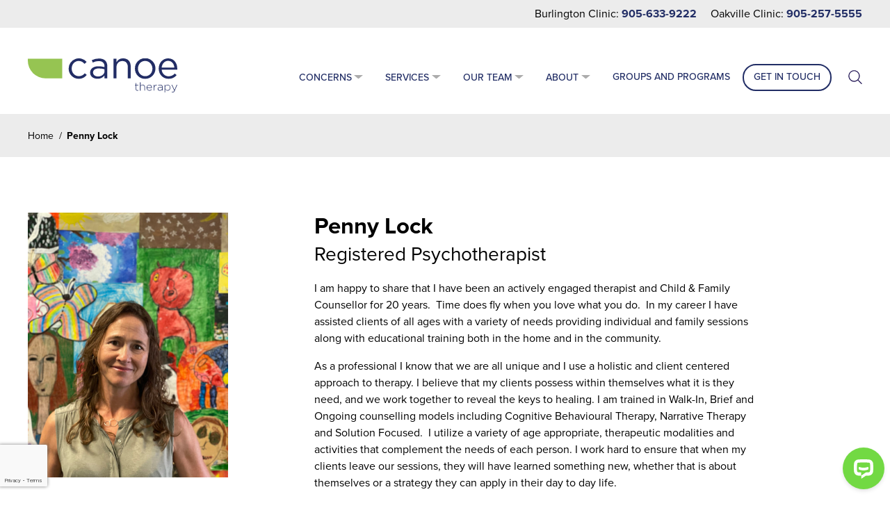

--- FILE ---
content_type: text/html; charset=UTF-8
request_url: https://canoetherapy.ca/team/registered-psychotherapist/
body_size: 16742
content:
<!doctype html>
<html class="no-js" lang="en-US">
<head>
  <meta charset="utf-8">
  <meta http-equiv="x-ua-compatible" content="ie=edge">
  <meta name="viewport" content="width=device-width, initial-scale=1">
  <meta name='robots' content='index, follow, max-image-preview:large, max-snippet:-1, max-video-preview:-1' />
	<style>img:is([sizes="auto" i], [sizes^="auto," i]) { contain-intrinsic-size: 3000px 1500px }</style>
	
<!-- Google Tag Manager for WordPress by gtm4wp.com -->
<script data-cfasync="false" data-pagespeed-no-defer>
	var gtm4wp_datalayer_name = "dataLayer";
	var dataLayer = dataLayer || [];
</script>
<!-- End Google Tag Manager for WordPress by gtm4wp.com -->
	<!-- This site is optimized with the Yoast SEO plugin v26.2 - https://yoast.com/wordpress/plugins/seo/ -->
	<title>Penny Lock - Canoe Therapy</title>
	<link rel="canonical" href="https://canoetherapy.ca/team/registered-psychotherapist/" />
	<meta property="og:locale" content="en_US" />
	<meta property="og:type" content="article" />
	<meta property="og:title" content="Penny Lock - Canoe Therapy" />
	<meta property="og:description" content="I am happy to share that I have been an actively engaged therapist and Child &amp; Family Counsellor for 20 years.&nbsp; Time does fly when you love what you do. &nbsp;In my career I have assisted clients of all ages with a variety of needs providing individual and family sessions along with educational training both in the home and in Read More" />
	<meta property="og:url" content="https://canoetherapy.ca/team/registered-psychotherapist/" />
	<meta property="og:site_name" content="Canoe Therapy" />
	<meta property="article:publisher" content="https://www.facebook.com/pages/Canoe-Therapy/1485036121715103" />
	<meta property="article:modified_time" content="2022-07-27T18:30:43+00:00" />
	<meta property="og:image" content="https://canoetherapy.ca/content/uploads/2020/02/penny-.jpg" />
	<meta property="og:image:width" content="828" />
	<meta property="og:image:height" content="1097" />
	<meta property="og:image:type" content="image/jpeg" />
	<meta name="twitter:card" content="summary_large_image" />
	<meta name="twitter:label1" content="Est. reading time" />
	<meta name="twitter:data1" content="2 minutes" />
	<script type="application/ld+json" class="yoast-schema-graph">{"@context":"https://schema.org","@graph":[{"@type":"WebPage","@id":"https://canoetherapy.ca/team/registered-psychotherapist/","url":"https://canoetherapy.ca/team/registered-psychotherapist/","name":"Penny Lock - Canoe Therapy","isPartOf":{"@id":"https://canoetherapy.ca/#website"},"primaryImageOfPage":{"@id":"https://canoetherapy.ca/team/registered-psychotherapist/#primaryimage"},"image":{"@id":"https://canoetherapy.ca/team/registered-psychotherapist/#primaryimage"},"thumbnailUrl":"https://canoetherapy.ca/wp-content/uploads/2020/02/penny-.jpg","datePublished":"2020-02-06T19:16:44+00:00","dateModified":"2022-07-27T18:30:43+00:00","breadcrumb":{"@id":"https://canoetherapy.ca/team/registered-psychotherapist/#breadcrumb"},"inLanguage":"en-US","potentialAction":[{"@type":"ReadAction","target":["https://canoetherapy.ca/team/registered-psychotherapist/"]}]},{"@type":"ImageObject","inLanguage":"en-US","@id":"https://canoetherapy.ca/team/registered-psychotherapist/#primaryimage","url":"https://canoetherapy.ca/wp-content/uploads/2020/02/penny-.jpg","contentUrl":"https://canoetherapy.ca/wp-content/uploads/2020/02/penny-.jpg","width":828,"height":1097},{"@type":"BreadcrumbList","@id":"https://canoetherapy.ca/team/registered-psychotherapist/#breadcrumb","itemListElement":[{"@type":"ListItem","position":1,"name":"Home","item":"https://canoetherapy.ca/"},{"@type":"ListItem","position":2,"name":"Penny Lock"}]},{"@type":"WebSite","@id":"https://canoetherapy.ca/#website","url":"https://canoetherapy.ca/","name":"Canoe Therapy","description":"Canoe Therapy specializes in the assessment and treatment of #paediatric concerns so your #child can live their life to the fullest.","publisher":{"@id":"https://canoetherapy.ca/#organization"},"potentialAction":[{"@type":"SearchAction","target":{"@type":"EntryPoint","urlTemplate":"https://canoetherapy.ca/?s={search_term_string}"},"query-input":{"@type":"PropertyValueSpecification","valueRequired":true,"valueName":"search_term_string"}}],"inLanguage":"en-US"},{"@type":"Organization","@id":"https://canoetherapy.ca/#organization","name":"Canoe Therapy","url":"https://canoetherapy.ca/","logo":{"@type":"ImageObject","inLanguage":"en-US","@id":"https://canoetherapy.ca/#/schema/logo/image/","url":"https://canoetherapy.ca/content/uploads/2019/10/logo-canoetherapy.png","contentUrl":"https://canoetherapy.ca/content/uploads/2019/10/logo-canoetherapy.png","width":216,"height":50,"caption":"Canoe Therapy"},"image":{"@id":"https://canoetherapy.ca/#/schema/logo/image/"},"sameAs":["https://www.facebook.com/pages/Canoe-Therapy/1485036121715103","https://www.instagram.com/canoetherapy/"]}]}</script>
	<!-- / Yoast SEO plugin. -->


<link rel='dns-prefetch' href='//kit.fontawesome.com' />
<link rel='dns-prefetch' href='//www.googletagmanager.com' />
<script type="text/javascript">
/* <![CDATA[ */
window._wpemojiSettings = {"baseUrl":"https:\/\/s.w.org\/images\/core\/emoji\/16.0.1\/72x72\/","ext":".png","svgUrl":"https:\/\/s.w.org\/images\/core\/emoji\/16.0.1\/svg\/","svgExt":".svg","source":{"concatemoji":"https:\/\/canoetherapy.ca\/wp-includes\/js\/wp-emoji-release.min.js?ver=6.8.3"}};
/*! This file is auto-generated */
!function(s,n){var o,i,e;function c(e){try{var t={supportTests:e,timestamp:(new Date).valueOf()};sessionStorage.setItem(o,JSON.stringify(t))}catch(e){}}function p(e,t,n){e.clearRect(0,0,e.canvas.width,e.canvas.height),e.fillText(t,0,0);var t=new Uint32Array(e.getImageData(0,0,e.canvas.width,e.canvas.height).data),a=(e.clearRect(0,0,e.canvas.width,e.canvas.height),e.fillText(n,0,0),new Uint32Array(e.getImageData(0,0,e.canvas.width,e.canvas.height).data));return t.every(function(e,t){return e===a[t]})}function u(e,t){e.clearRect(0,0,e.canvas.width,e.canvas.height),e.fillText(t,0,0);for(var n=e.getImageData(16,16,1,1),a=0;a<n.data.length;a++)if(0!==n.data[a])return!1;return!0}function f(e,t,n,a){switch(t){case"flag":return n(e,"\ud83c\udff3\ufe0f\u200d\u26a7\ufe0f","\ud83c\udff3\ufe0f\u200b\u26a7\ufe0f")?!1:!n(e,"\ud83c\udde8\ud83c\uddf6","\ud83c\udde8\u200b\ud83c\uddf6")&&!n(e,"\ud83c\udff4\udb40\udc67\udb40\udc62\udb40\udc65\udb40\udc6e\udb40\udc67\udb40\udc7f","\ud83c\udff4\u200b\udb40\udc67\u200b\udb40\udc62\u200b\udb40\udc65\u200b\udb40\udc6e\u200b\udb40\udc67\u200b\udb40\udc7f");case"emoji":return!a(e,"\ud83e\udedf")}return!1}function g(e,t,n,a){var r="undefined"!=typeof WorkerGlobalScope&&self instanceof WorkerGlobalScope?new OffscreenCanvas(300,150):s.createElement("canvas"),o=r.getContext("2d",{willReadFrequently:!0}),i=(o.textBaseline="top",o.font="600 32px Arial",{});return e.forEach(function(e){i[e]=t(o,e,n,a)}),i}function t(e){var t=s.createElement("script");t.src=e,t.defer=!0,s.head.appendChild(t)}"undefined"!=typeof Promise&&(o="wpEmojiSettingsSupports",i=["flag","emoji"],n.supports={everything:!0,everythingExceptFlag:!0},e=new Promise(function(e){s.addEventListener("DOMContentLoaded",e,{once:!0})}),new Promise(function(t){var n=function(){try{var e=JSON.parse(sessionStorage.getItem(o));if("object"==typeof e&&"number"==typeof e.timestamp&&(new Date).valueOf()<e.timestamp+604800&&"object"==typeof e.supportTests)return e.supportTests}catch(e){}return null}();if(!n){if("undefined"!=typeof Worker&&"undefined"!=typeof OffscreenCanvas&&"undefined"!=typeof URL&&URL.createObjectURL&&"undefined"!=typeof Blob)try{var e="postMessage("+g.toString()+"("+[JSON.stringify(i),f.toString(),p.toString(),u.toString()].join(",")+"));",a=new Blob([e],{type:"text/javascript"}),r=new Worker(URL.createObjectURL(a),{name:"wpTestEmojiSupports"});return void(r.onmessage=function(e){c(n=e.data),r.terminate(),t(n)})}catch(e){}c(n=g(i,f,p,u))}t(n)}).then(function(e){for(var t in e)n.supports[t]=e[t],n.supports.everything=n.supports.everything&&n.supports[t],"flag"!==t&&(n.supports.everythingExceptFlag=n.supports.everythingExceptFlag&&n.supports[t]);n.supports.everythingExceptFlag=n.supports.everythingExceptFlag&&!n.supports.flag,n.DOMReady=!1,n.readyCallback=function(){n.DOMReady=!0}}).then(function(){return e}).then(function(){var e;n.supports.everything||(n.readyCallback(),(e=n.source||{}).concatemoji?t(e.concatemoji):e.wpemoji&&e.twemoji&&(t(e.twemoji),t(e.wpemoji)))}))}((window,document),window._wpemojiSettings);
/* ]]> */
</script>
<style id='wp-emoji-styles-inline-css' type='text/css'>

	img.wp-smiley, img.emoji {
		display: inline !important;
		border: none !important;
		box-shadow: none !important;
		height: 1em !important;
		width: 1em !important;
		margin: 0 0.07em !important;
		vertical-align: -0.1em !important;
		background: none !important;
		padding: 0 !important;
	}
</style>
<link rel='stylesheet' id='wp-block-library-css' href='https://canoetherapy.ca/wp-includes/css/dist/block-library/style.min.css?ver=6.8.3' type='text/css' media='all' />
<style id='classic-theme-styles-inline-css' type='text/css'>
/*! This file is auto-generated */
.wp-block-button__link{color:#fff;background-color:#32373c;border-radius:9999px;box-shadow:none;text-decoration:none;padding:calc(.667em + 2px) calc(1.333em + 2px);font-size:1.125em}.wp-block-file__button{background:#32373c;color:#fff;text-decoration:none}
</style>
<style id='global-styles-inline-css' type='text/css'>
:root{--wp--preset--aspect-ratio--square: 1;--wp--preset--aspect-ratio--4-3: 4/3;--wp--preset--aspect-ratio--3-4: 3/4;--wp--preset--aspect-ratio--3-2: 3/2;--wp--preset--aspect-ratio--2-3: 2/3;--wp--preset--aspect-ratio--16-9: 16/9;--wp--preset--aspect-ratio--9-16: 9/16;--wp--preset--color--black: #000000;--wp--preset--color--cyan-bluish-gray: #abb8c3;--wp--preset--color--white: #ffffff;--wp--preset--color--pale-pink: #f78da7;--wp--preset--color--vivid-red: #cf2e2e;--wp--preset--color--luminous-vivid-orange: #ff6900;--wp--preset--color--luminous-vivid-amber: #fcb900;--wp--preset--color--light-green-cyan: #7bdcb5;--wp--preset--color--vivid-green-cyan: #00d084;--wp--preset--color--pale-cyan-blue: #8ed1fc;--wp--preset--color--vivid-cyan-blue: #0693e3;--wp--preset--color--vivid-purple: #9b51e0;--wp--preset--gradient--vivid-cyan-blue-to-vivid-purple: linear-gradient(135deg,rgba(6,147,227,1) 0%,rgb(155,81,224) 100%);--wp--preset--gradient--light-green-cyan-to-vivid-green-cyan: linear-gradient(135deg,rgb(122,220,180) 0%,rgb(0,208,130) 100%);--wp--preset--gradient--luminous-vivid-amber-to-luminous-vivid-orange: linear-gradient(135deg,rgba(252,185,0,1) 0%,rgba(255,105,0,1) 100%);--wp--preset--gradient--luminous-vivid-orange-to-vivid-red: linear-gradient(135deg,rgba(255,105,0,1) 0%,rgb(207,46,46) 100%);--wp--preset--gradient--very-light-gray-to-cyan-bluish-gray: linear-gradient(135deg,rgb(238,238,238) 0%,rgb(169,184,195) 100%);--wp--preset--gradient--cool-to-warm-spectrum: linear-gradient(135deg,rgb(74,234,220) 0%,rgb(151,120,209) 20%,rgb(207,42,186) 40%,rgb(238,44,130) 60%,rgb(251,105,98) 80%,rgb(254,248,76) 100%);--wp--preset--gradient--blush-light-purple: linear-gradient(135deg,rgb(255,206,236) 0%,rgb(152,150,240) 100%);--wp--preset--gradient--blush-bordeaux: linear-gradient(135deg,rgb(254,205,165) 0%,rgb(254,45,45) 50%,rgb(107,0,62) 100%);--wp--preset--gradient--luminous-dusk: linear-gradient(135deg,rgb(255,203,112) 0%,rgb(199,81,192) 50%,rgb(65,88,208) 100%);--wp--preset--gradient--pale-ocean: linear-gradient(135deg,rgb(255,245,203) 0%,rgb(182,227,212) 50%,rgb(51,167,181) 100%);--wp--preset--gradient--electric-grass: linear-gradient(135deg,rgb(202,248,128) 0%,rgb(113,206,126) 100%);--wp--preset--gradient--midnight: linear-gradient(135deg,rgb(2,3,129) 0%,rgb(40,116,252) 100%);--wp--preset--font-size--small: 13px;--wp--preset--font-size--medium: 20px;--wp--preset--font-size--large: 36px;--wp--preset--font-size--x-large: 42px;--wp--preset--spacing--20: 0.44rem;--wp--preset--spacing--30: 0.67rem;--wp--preset--spacing--40: 1rem;--wp--preset--spacing--50: 1.5rem;--wp--preset--spacing--60: 2.25rem;--wp--preset--spacing--70: 3.38rem;--wp--preset--spacing--80: 5.06rem;--wp--preset--shadow--natural: 6px 6px 9px rgba(0, 0, 0, 0.2);--wp--preset--shadow--deep: 12px 12px 50px rgba(0, 0, 0, 0.4);--wp--preset--shadow--sharp: 6px 6px 0px rgba(0, 0, 0, 0.2);--wp--preset--shadow--outlined: 6px 6px 0px -3px rgba(255, 255, 255, 1), 6px 6px rgba(0, 0, 0, 1);--wp--preset--shadow--crisp: 6px 6px 0px rgba(0, 0, 0, 1);}:where(.is-layout-flex){gap: 0.5em;}:where(.is-layout-grid){gap: 0.5em;}body .is-layout-flex{display: flex;}.is-layout-flex{flex-wrap: wrap;align-items: center;}.is-layout-flex > :is(*, div){margin: 0;}body .is-layout-grid{display: grid;}.is-layout-grid > :is(*, div){margin: 0;}:where(.wp-block-columns.is-layout-flex){gap: 2em;}:where(.wp-block-columns.is-layout-grid){gap: 2em;}:where(.wp-block-post-template.is-layout-flex){gap: 1.25em;}:where(.wp-block-post-template.is-layout-grid){gap: 1.25em;}.has-black-color{color: var(--wp--preset--color--black) !important;}.has-cyan-bluish-gray-color{color: var(--wp--preset--color--cyan-bluish-gray) !important;}.has-white-color{color: var(--wp--preset--color--white) !important;}.has-pale-pink-color{color: var(--wp--preset--color--pale-pink) !important;}.has-vivid-red-color{color: var(--wp--preset--color--vivid-red) !important;}.has-luminous-vivid-orange-color{color: var(--wp--preset--color--luminous-vivid-orange) !important;}.has-luminous-vivid-amber-color{color: var(--wp--preset--color--luminous-vivid-amber) !important;}.has-light-green-cyan-color{color: var(--wp--preset--color--light-green-cyan) !important;}.has-vivid-green-cyan-color{color: var(--wp--preset--color--vivid-green-cyan) !important;}.has-pale-cyan-blue-color{color: var(--wp--preset--color--pale-cyan-blue) !important;}.has-vivid-cyan-blue-color{color: var(--wp--preset--color--vivid-cyan-blue) !important;}.has-vivid-purple-color{color: var(--wp--preset--color--vivid-purple) !important;}.has-black-background-color{background-color: var(--wp--preset--color--black) !important;}.has-cyan-bluish-gray-background-color{background-color: var(--wp--preset--color--cyan-bluish-gray) !important;}.has-white-background-color{background-color: var(--wp--preset--color--white) !important;}.has-pale-pink-background-color{background-color: var(--wp--preset--color--pale-pink) !important;}.has-vivid-red-background-color{background-color: var(--wp--preset--color--vivid-red) !important;}.has-luminous-vivid-orange-background-color{background-color: var(--wp--preset--color--luminous-vivid-orange) !important;}.has-luminous-vivid-amber-background-color{background-color: var(--wp--preset--color--luminous-vivid-amber) !important;}.has-light-green-cyan-background-color{background-color: var(--wp--preset--color--light-green-cyan) !important;}.has-vivid-green-cyan-background-color{background-color: var(--wp--preset--color--vivid-green-cyan) !important;}.has-pale-cyan-blue-background-color{background-color: var(--wp--preset--color--pale-cyan-blue) !important;}.has-vivid-cyan-blue-background-color{background-color: var(--wp--preset--color--vivid-cyan-blue) !important;}.has-vivid-purple-background-color{background-color: var(--wp--preset--color--vivid-purple) !important;}.has-black-border-color{border-color: var(--wp--preset--color--black) !important;}.has-cyan-bluish-gray-border-color{border-color: var(--wp--preset--color--cyan-bluish-gray) !important;}.has-white-border-color{border-color: var(--wp--preset--color--white) !important;}.has-pale-pink-border-color{border-color: var(--wp--preset--color--pale-pink) !important;}.has-vivid-red-border-color{border-color: var(--wp--preset--color--vivid-red) !important;}.has-luminous-vivid-orange-border-color{border-color: var(--wp--preset--color--luminous-vivid-orange) !important;}.has-luminous-vivid-amber-border-color{border-color: var(--wp--preset--color--luminous-vivid-amber) !important;}.has-light-green-cyan-border-color{border-color: var(--wp--preset--color--light-green-cyan) !important;}.has-vivid-green-cyan-border-color{border-color: var(--wp--preset--color--vivid-green-cyan) !important;}.has-pale-cyan-blue-border-color{border-color: var(--wp--preset--color--pale-cyan-blue) !important;}.has-vivid-cyan-blue-border-color{border-color: var(--wp--preset--color--vivid-cyan-blue) !important;}.has-vivid-purple-border-color{border-color: var(--wp--preset--color--vivid-purple) !important;}.has-vivid-cyan-blue-to-vivid-purple-gradient-background{background: var(--wp--preset--gradient--vivid-cyan-blue-to-vivid-purple) !important;}.has-light-green-cyan-to-vivid-green-cyan-gradient-background{background: var(--wp--preset--gradient--light-green-cyan-to-vivid-green-cyan) !important;}.has-luminous-vivid-amber-to-luminous-vivid-orange-gradient-background{background: var(--wp--preset--gradient--luminous-vivid-amber-to-luminous-vivid-orange) !important;}.has-luminous-vivid-orange-to-vivid-red-gradient-background{background: var(--wp--preset--gradient--luminous-vivid-orange-to-vivid-red) !important;}.has-very-light-gray-to-cyan-bluish-gray-gradient-background{background: var(--wp--preset--gradient--very-light-gray-to-cyan-bluish-gray) !important;}.has-cool-to-warm-spectrum-gradient-background{background: var(--wp--preset--gradient--cool-to-warm-spectrum) !important;}.has-blush-light-purple-gradient-background{background: var(--wp--preset--gradient--blush-light-purple) !important;}.has-blush-bordeaux-gradient-background{background: var(--wp--preset--gradient--blush-bordeaux) !important;}.has-luminous-dusk-gradient-background{background: var(--wp--preset--gradient--luminous-dusk) !important;}.has-pale-ocean-gradient-background{background: var(--wp--preset--gradient--pale-ocean) !important;}.has-electric-grass-gradient-background{background: var(--wp--preset--gradient--electric-grass) !important;}.has-midnight-gradient-background{background: var(--wp--preset--gradient--midnight) !important;}.has-small-font-size{font-size: var(--wp--preset--font-size--small) !important;}.has-medium-font-size{font-size: var(--wp--preset--font-size--medium) !important;}.has-large-font-size{font-size: var(--wp--preset--font-size--large) !important;}.has-x-large-font-size{font-size: var(--wp--preset--font-size--x-large) !important;}
:where(.wp-block-post-template.is-layout-flex){gap: 1.25em;}:where(.wp-block-post-template.is-layout-grid){gap: 1.25em;}
:where(.wp-block-columns.is-layout-flex){gap: 2em;}:where(.wp-block-columns.is-layout-grid){gap: 2em;}
:root :where(.wp-block-pullquote){font-size: 1.5em;line-height: 1.6;}
</style>
<link rel='stylesheet' id='badge-shift-recaptcha-css-css' href='https://canoetherapy.ca/wp-content/plugins/badgeshift-for-recaptcha/badge-shift-recaptcha.css?ver=1.0.0' type='text/css' media='all' />
<style id='badge-shift-recaptcha-css-inline-css' type='text/css'>

        .grecaptcha-badge {
            left: -2px !important;
            bottom: 20px !important;
            z-index: 999 !important;
            visibility: visible !important;
        }
    
</style>
<link rel='stylesheet' id='contact-form-7-css' href='https://canoetherapy.ca/wp-content/plugins/contact-form-7/includes/css/styles.css?ver=6.1.2' type='text/css' media='all' />
<link rel='stylesheet' id='wp-block-pack-style-css' href='https://canoetherapy.ca/wp-content/plugins/wp-block-pack/assets/css/style.min.css?ver=1.1.6' type='text/css' media='all' />
<link rel='stylesheet' id='app-css' href='https://canoetherapy.ca/wp-content/themes/canoe-theme/public/css/app.css?ver=1.0.2' type='text/css' media='all' />
<script type="text/javascript" src="https://canoetherapy.ca/wp-includes/js/jquery/jquery.min.js?ver=3.7.1" id="jquery-core-js"></script>
<script type="text/javascript" src="https://canoetherapy.ca/wp-includes/js/jquery/jquery-migrate.min.js?ver=3.4.1" id="jquery-migrate-js"></script>
<script type="text/javascript" id="cf7rl-redirect_method-js-extra">
/* <![CDATA[ */
var cf7rl_ajax_object = {"cf7rl_ajax_url":"https:\/\/canoetherapy.ca\/wp-admin\/admin-ajax.php","cf7rl_forms":"[\"|322|url|https:\\\/\\\/canoetherapy.ca\\\/get-in-touch\\\/thank-you|0|\"]"};
/* ]]> */
</script>
<script type="text/javascript" src="https://canoetherapy.ca/wp-content/plugins/cf7-redirect-thank-you-page/assets/js/redirect_method.js" id="cf7rl-redirect_method-js"></script>
<script type="text/javascript" src="https://kit.fontawesome.com/1f18ae94b4.js?ver=5.5.0" id="fontawesome-script-js"></script>

<!-- Google tag (gtag.js) snippet added by Site Kit -->
<!-- Google Analytics snippet added by Site Kit -->
<script type="text/javascript" src="https://www.googletagmanager.com/gtag/js?id=GT-5MCCJSH" id="google_gtagjs-js" async></script>
<script type="text/javascript" id="google_gtagjs-js-after">
/* <![CDATA[ */
window.dataLayer = window.dataLayer || [];function gtag(){dataLayer.push(arguments);}
gtag("set","linker",{"domains":["canoetherapy.ca"]});
gtag("js", new Date());
gtag("set", "developer_id.dZTNiMT", true);
gtag("config", "GT-5MCCJSH");
/* ]]> */
</script>
<link rel="https://api.w.org/" href="https://canoetherapy.ca/wp-json/" /><link rel="alternate" title="JSON" type="application/json" href="https://canoetherapy.ca/wp-json/wp/v2/team/1407" /><link rel="EditURI" type="application/rsd+xml" title="RSD" href="https://canoetherapy.ca/xmlrpc.php?rsd" />
<meta name="generator" content="WordPress 6.8.3" />
<link rel='shortlink' href='https://canoetherapy.ca/?p=1407' />
<link rel="alternate" title="oEmbed (JSON)" type="application/json+oembed" href="https://canoetherapy.ca/wp-json/oembed/1.0/embed?url=https%3A%2F%2Fcanoetherapy.ca%2Fteam%2Fregistered-psychotherapist%2F" />
<link rel="alternate" title="oEmbed (XML)" type="text/xml+oembed" href="https://canoetherapy.ca/wp-json/oembed/1.0/embed?url=https%3A%2F%2Fcanoetherapy.ca%2Fteam%2Fregistered-psychotherapist%2F&#038;format=xml" />
<meta name="generator" content="Site Kit by Google 1.164.0" /><style id="wp-block-pack-style" media="all"></style>
		
<!-- Google Tag Manager for WordPress by gtm4wp.com -->
<!-- GTM Container placement set to footer -->
<script data-cfasync="false" data-pagespeed-no-defer>
	var dataLayer_content = {"pagePostType":"team","pagePostType2":"single-team"};
	dataLayer.push( dataLayer_content );
</script>
<script data-cfasync="false" data-pagespeed-no-defer>
(function(w,d,s,l,i){w[l]=w[l]||[];w[l].push({'gtm.start':
new Date().getTime(),event:'gtm.js'});var f=d.getElementsByTagName(s)[0],
j=d.createElement(s),dl=l!='dataLayer'?'&l='+l:'';j.async=true;j.src=
'//www.googletagmanager.com/gtm.js?id='+i+dl;f.parentNode.insertBefore(j,f);
})(window,document,'script','dataLayer','GTM-M5942KKW');
</script>
<!-- End Google Tag Manager for WordPress by gtm4wp.com -->  <link rel="stylesheet" href="https://use.typekit.net/sxh2uth.css">
  <link rel="apple-touch-icon" sizes="180x180" href="https://canoetherapy.ca/wp-content/themes/canoe-theme/resources/assets/images/favicon/apple-touch-icon.png">
  <link rel="icon" type="image/png" sizes="32x32" href="https://canoetherapy.ca/wp-content/themes/canoe-theme/resources/assets/images/favicon/favicon-32x32.png">
  <link rel="icon" type="image/png" sizes="16x16" href="https://canoetherapy.ca/wp-content/themes/canoe-theme/resources/assets/images/favicon/favicon-16x16.png">
  <link rel="manifest" href="https://canoetherapy.ca/wp-content/themes/canoe-theme/resources/assets/images/favicon/site.webmanifest">
  <link rel="mask-icon" href="https://canoetherapy.ca/wp-content/themes/canoe-theme/resources/assets/images/favicon/safari-pinned-tab.svg" color="#96c452">
  <meta name="apple-mobile-web-app-title" content="Canoe Therapy">
  <meta name="application-name" content="Canoe Therapy">
  <meta name="msapplication-TileColor" content="#ffffff">
  <meta name="theme-color" content="#ffffff">

  <!-- Global site tag (gtag.js) - Google Ads: 973465463 --><script async src="https://www.googletagmanager.com/gtag/js?id=AW-973465463"></script><script>  window.dataLayer = window.dataLayer || []; function gtag(){dataLayer.push(arguments);} gtag('js', new Date()); gtag('config', 'AW-973465463'); </script>

  <meta name="facebook-domain-verification" content="almqmzxr7hlq9pgnk5jfi6i0hlpedv" />
  <!-- Meta Pixel Code -->
  <script>
  !function(f,b,e,v,n,t,s)
  {if(f.fbq)return;n=f.fbq=function(){n.callMethod?
    n.callMethod.apply(n,arguments):n.queue.push(arguments)};
    if(!f._fbq)f._fbq=n;n.push=n;n.loaded=!0;n.version='2.0';
    n.queue=[];t=b.createElement(e);t.async=!0;
    t.src=v;s=b.getElementsByTagName(e)[0];
    s.parentNode.insertBefore(t,s)}(window, document,'script',
    'https://connect.facebook.net/en_US/fbevents.js');
    fbq('init', '3266593600249632');
    fbq('track', 'PageView');
    </script>
    <noscript><img height="1" width="1" style="display:none"
    src="https://www.facebook.com/tr?id=3266593600249632&ev=PageView&noscript=1"
    /></noscript>
    <!-- End Meta Pixel Code --></head>
<body class="wp-singular team-template-default single single-team postid-1407 wp-theme-canoe-theme">
  
<!-- GTM Container placement set to footer -->
<!-- Google Tag Manager (noscript) -->
				<noscript><iframe src="https://www.googletagmanager.com/ns.html?id=GTM-M5942KKW" height="0" width="0" style="display:none;visibility:hidden" aria-hidden="true"></iframe></noscript>
<!-- End Google Tag Manager (noscript) -->  <div id="app" class="app">
    
<header class="utilities">
  <div class="wrapper">
    <ul class="location-phones">
              <li>Burlington Clinic: <a href="tel:+19056339222">905-633-9222</a></li>
              <li>Oakville Clinic: <a href="tel:+19052575555">905-257-5555</a></li>
          </ul>
  </div>
</header>

<header class="banner ">
  <div class="wrapper">
    <a href="https://canoetherapy.ca" class="brand" data-png-fallback="https://canoetherapy.ca/wp-content/themes/canoe-theme/public/images/logo-canoetherapy.png">
      <svg data-name="Layer 1" xmlns="http://www.w3.org/2000/svg" viewBox="0 0 214.92 49.12"><path d="M73.2 29.48A14.5 14.5 0 0 1 58.73 14.8 14.71 14.71 0 0 1 84.51 5l-2.79 3C79.48 5.62 77 3.71 73.15 3.71c-5.74 0-10.1 4.86-10.1 11s4.47 11 10.37 11c3.6 0 6.39-1.8 8.63-4.21l2.67 2.5c-2.84 3.19-6.22 5.48-11.52 5.48zM93.29 6L92 2.57A23.34 23.34 0 0 1 102.3.22c7.7 0 12 3.93 12 11.36v17.25h-4v-4.26a12.36 12.36 0 0 1-10.21 4.86c-5.24 0-10.54-2.95-10.54-8.84s4.92-9.18 12.07-9.18a30 30 0 0 1 8.68 1.2v-1c0-5.08-3.11-7.7-8.41-7.7A19.67 19.67 0 0 0 93.29 6zm.49 14.41c0 3.6 3.28 5.68 7.1 5.68 5.19 0 9.45-3.17 9.45-7.64v-2.73a29.55 29.55 0 0 0-8.3-1.19c-5.3 0-8.25 2.29-8.25 5.89zm33.69 8.42h-4.21V.6h4.21v4.92A10.67 10.67 0 0 1 137.13 0c6.82 0 10.81 4.59 10.81 11.3v17.53h-4.2V12.34c0-5.24-2.84-8.52-7.81-8.52s-8.46 3.55-8.46 8.85zm41.21.65a14.47 14.47 0 0 1-14.63-14.68 14.72 14.72 0 1 1 29.43-.11 14.67 14.67 0 0 1-14.8 14.79zm0-25.77c-6.11 0-10.32 4.86-10.32 11s4.48 11 10.43 11c6.12 0 10.38-4.86 10.38-10.92s-4.54-11.08-10.49-11.08zm33.74 22.12a11.68 11.68 0 0 0 8.9-4l2.62 2.35a14.59 14.59 0 0 1-11.63 5.29c-7.75 0-14.09-5.95-14.09-14.74C188.22 6.55 194 0 201.77 0c8.35 0 13.15 6.66 13.15 15a12.47 12.47 0 0 1 0 1.31h-22.44c.6 6.08 4.97 9.52 9.94 9.52zm8.24-12.67c-.43-5.13-3.38-9.61-9-9.61-4.92 0-8.63 4.1-9.18 9.61zm-53.1 33.44a2.12 2.12 0 0 1-2.33-2.28v-5.46H154v-.73h1.21v-2.66h.8v2.66H159v.73h-3v5.37a1.46 1.46 0 0 0 1.66 1.62 2.85 2.85 0 0 0 1.23-.29v.75a3.19 3.19 0 0 1-1.33.29zm10.09-.14v-5a2.54 2.54 0 0 0-2.65-2.79 2.86 2.86 0 0 0-2.89 3v4.82h-.8V34.54h.8v5.14a3.27 3.27 0 0 1 3-1.75 3.18 3.18 0 0 1 3.33 3.43v5.1zm7.21-.56a3.74 3.74 0 0 0 2.86-1.31l.55.49a4.35 4.35 0 0 1-3.44 1.57 4.14 4.14 0 0 1-4.08-4.34 4.1 4.1 0 0 1 3.95-4.35c2.33 0 3.82 1.9 3.82 4.36a1.56 1.56 0 0 1 0 .3h-6.91a3.31 3.31 0 0 0 3.25 3.28zm2.79-4c-.11-1.68-1.08-3.23-3-3.23a3.25 3.25 0 0 0-3.07 3.23zm7.61-3.02c-1.93 0-3.61 1.45-3.61 4.16v3.42h-.8v-8.33h.8v2.37a3.92 3.92 0 0 1 3.69-2.5v.88zm7.83 7.58v-1.39a3.78 3.78 0 0 1-3.18 1.58c-1.55 0-3.22-.88-3.22-2.61s1.49-2.71 3.64-2.71a10.14 10.14 0 0 1 2.76.35v-.38c0-1.69-1-2.55-2.74-2.55a5.58 5.58 0 0 0-2.61.67l-.3-.7a6.63 6.63 0 0 1 3-.72c2.14 0 3.47 1.11 3.47 3.26v5.2zm0-4.07a11.17 11.17 0 0 0-2.83-.37c-1.76 0-2.74.78-2.74 1.94 0 1.21 1.14 1.91 2.42 1.91 1.69 0 3.15-1 3.15-2.56zm7.91 4.26a4 4 0 0 1-3.43-2v4.41h-.8V38.13h.8V40a4 4 0 0 1 3.43-2.07 4.14 4.14 0 0 1 4 4.33 4.17 4.17 0 0 1-4 4.39zm3.19-4.36a3.35 3.35 0 0 0-3.27-3.59 3.48 3.48 0 0 0-3.39 3.58 3.47 3.47 0 0 0 3.39 3.57 3.26 3.26 0 0 0 3.27-3.56zm7.11 4.46c-.73 1.75-1.58 2.37-2.77 2.37a3.79 3.79 0 0 1-1.65-.36l.28-.7a2.92 2.92 0 0 0 1.42.31c.86 0 1.43-.51 2-2l-4-8.28h.93l3.49 7.48 3-7.44h.88z" fill="#222d65"/><path d="M0 .61v2.82a25.4 25.4 0 0 0 25.4 25.4h24.08V.61z" fill="#96c452" fill-rule="evenodd"/></svg>    </a>

    <nav>
      <div class="menu-primary-navigation-container"><ul id="main-menu" class="nav nav--primary nav--aria"><li id="menu-item-10991" class="mobile-only menu-item menu-item-type-post_type menu-item-object-page menu-item-10991"><a href="https://canoetherapy.ca/get-in-touch/">Get in Touch</a></li>
<li id="menu-item-29" class="menu-item menu-item-type-post_type_archive menu-item-object-concern menu-item-has-children menu-item-29" aria-haspopup="true" aria-expanded="false" tabindex="0"><a href="https://canoetherapy.ca/concern/">Concerns</a>
<ul class='sub-menu'>
	<li id="menu-item-9551" class="menu-item menu-item-type-post_type menu-item-object-concern menu-item-9551"><a href="https://canoetherapy.ca/concern/adhd/">ADHD</a></li>
	<li id="menu-item-395" class="menu-item menu-item-type-post_type menu-item-object-concern menu-item-395"><a href="https://canoetherapy.ca/concern/anxiety/">Anxiety</a></li>
	<li id="menu-item-9552" class="menu-item menu-item-type-post_type menu-item-object-concern menu-item-9552"><a href="https://canoetherapy.ca/concern/autism-spectrum-disorder-assessments/">ASD</a></li>
	<li id="menu-item-398" class="menu-item menu-item-type-post_type menu-item-object-concern menu-item-398"><a href="https://canoetherapy.ca/concern/depression/">Depression</a></li>
	<li id="menu-item-9553" class="menu-item menu-item-type-post_type menu-item-object-concern menu-item-9553"><a href="https://canoetherapy.ca/concern/emotional-regulation/">Emotional-Regulation</a></li>
	<li id="menu-item-9554" class="menu-item menu-item-type-post_type menu-item-object-concern menu-item-9554"><a href="https://canoetherapy.ca/concern/learning-challenges/">Learning Challenges</a></li>
	<li id="menu-item-9555" class="menu-item menu-item-type-post_type menu-item-object-concern menu-item-9555"><a href="https://canoetherapy.ca/concern/mental-health/">Mental Health</a></li>
	<li id="menu-item-400" class="menu-item menu-item-type-post_type menu-item-object-concern menu-item-400"><a href="https://canoetherapy.ca/concern/motor-skills/">Motor Skills</a></li>
	<li id="menu-item-11823" class="menu-item menu-item-type-post_type menu-item-object-concern menu-item-11823"><a href="https://canoetherapy.ca/concern/parent-guidance/">Parent Guidance</a></li>
	<li id="menu-item-9556" class="menu-item menu-item-type-post_type menu-item-object-concern menu-item-9556"><a href="https://canoetherapy.ca/concern/school-refusal/">School Refusal</a></li>
	<li id="menu-item-404" class="menu-item menu-item-type-post_type menu-item-object-concern menu-item-404"><a href="https://canoetherapy.ca/concern/sensory-processing/">Sensory Processing</a></li>
	<li id="menu-item-228" class="menu-item menu-item-type-post_type menu-item-object-concern menu-item-228"><a href="https://canoetherapy.ca/concern/speech-delay/">Speech Delay</a></li>
	<li id="menu-item-9557" class="menu-item menu-item-type-post_type menu-item-object-concern menu-item-9557"><a href="https://canoetherapy.ca/concern/transition-to-post-secondary/">Transition to Post Secondary</a></li>
</ul>
</li>
<li id="menu-item-9504" class="menu-item menu-item-type-post_type_archive menu-item-object-service menu-item-has-children menu-item-9504" aria-haspopup="true" aria-expanded="false" tabindex="0"><a href="https://canoetherapy.ca/service/">Services</a>
<ul class='sub-menu'>
	<li id="menu-item-9505" class="menu-item menu-item-type-post_type menu-item-object-service menu-item-9505"><a href="https://canoetherapy.ca/service/behavioural-therapy-aba/">Behavioural Therapy (ABA)</a></li>
	<li id="menu-item-9506" class="menu-item menu-item-type-post_type menu-item-object-service menu-item-9506"><a href="https://canoetherapy.ca/service/counselling-services/">Counselling</a></li>
	<li id="menu-item-12723" class="menu-item menu-item-type-post_type menu-item-object-service menu-item-12723"><a href="https://canoetherapy.ca/service/family-therapy/">Family Therapy</a></li>
	<li id="menu-item-9507" class="menu-item menu-item-type-post_type menu-item-object-service menu-item-9507"><a href="https://canoetherapy.ca/service/occupational-therapy/">Occupational Therapy</a></li>
	<li id="menu-item-9508" class="menu-item menu-item-type-post_type menu-item-object-service menu-item-9508"><a href="https://canoetherapy.ca/service/psychoeducational-assessments/">Psychoeducational Assessments</a></li>
	<li id="menu-item-9509" class="menu-item menu-item-type-post_type menu-item-object-service menu-item-9509"><a href="https://canoetherapy.ca/service/speech-pathology/">Speech Pathology</a></li>
</ul>
</li>
<li id="menu-item-32" class="menu-item menu-item-type-post_type_archive menu-item-object-discipline menu-item-has-children menu-item-32" aria-haspopup="true" aria-expanded="false" tabindex="0"><a href="https://canoetherapy.ca/our-team/">Our Team</a>
<ul class='sub-menu'>
	<li id="menu-item-20087" class="menu-item menu-item-type-custom menu-item-object-custom menu-item-20087"><a href="/our-team/location/burlington/#locations">Burlington Team</a></li>
	<li id="menu-item-20086" class="menu-item menu-item-type-custom menu-item-object-custom menu-item-20086"><a href="/our-team/location/oakville/#locations">Oakville Team</a></li>
	<li id="menu-item-9510" class="menu-item menu-item-type-post_type_archive menu-item-object-career menu-item-9510"><a href="https://canoetherapy.ca/careers/">Careers</a></li>
</ul>
</li>
<li id="menu-item-20" class="menu-item menu-item-type-post_type menu-item-object-page menu-item-has-children menu-item-20" aria-haspopup="true" aria-expanded="false" tabindex="0"><a href="https://canoetherapy.ca/about/">About</a>
<ul class='sub-menu'>
	<li id="menu-item-26" class="menu-item menu-item-type-post_type menu-item-object-page menu-item-26"><a href="https://canoetherapy.ca/about/why-canoe/">Why Canoe?</a></li>
	<li id="menu-item-11788" class="menu-item menu-item-type-post_type menu-item-object-page menu-item-11788"><a href="https://canoetherapy.ca/about/the-canoe-hub/">The Canoe Monthly</a></li>
	<li id="menu-item-23" class="menu-item menu-item-type-post_type menu-item-object-page menu-item-23"><a href="https://canoetherapy.ca/about/testimonials/">Testimonials</a></li>
	<li id="menu-item-25" class="menu-item menu-item-type-post_type menu-item-object-page menu-item-25"><a href="https://canoetherapy.ca/about/what-to-expect/">What To Expect</a></li>
	<li id="menu-item-10650" class="menu-item menu-item-type-post_type menu-item-object-page menu-item-10650"><a href="https://canoetherapy.ca/about/our-story/">Our Story</a></li>
</ul>
</li>
<li id="menu-item-24" class="menu-item menu-item-type-post_type menu-item-object-page menu-item-24"><a href="https://canoetherapy.ca/about/groups-and-programs/">Groups and Programs</a></li>
<li id="menu-item-21" class="menu-button hide-mobile menu-item menu-item-type-post_type menu-item-object-page menu-item-21"><a href="https://canoetherapy.ca/get-in-touch/">Get in Touch</a></li>
</ul></div>    </nav>

    <div class="search-container">
      <button class="search-toggle" type="button" data-png-fallback="https://canoetherapy.ca/wp-content/themes/canoe-theme/public/images/icon-search.png">
        <svg data-name="Layer 1" xmlns="http://www.w3.org/2000/svg" viewBox="0 0 24 23.49"><path d="M23.43 22.22l-6-6a9.71 9.71 0 1 0-1 1l6 6a.71.71 0 0 0 .48.2.67.67 0 0 0 .48-.2.66.66 0 0 0 .04-1zm-19.26-6.5a8.35 8.35 0 1 1 11.81 0 8.35 8.35 0 0 1-11.81 0z" fill="#190c4e"/></svg>      </button>
      <form action="/" method="GET" class="search-form">
  <label for="search">
    <input
    id="search"
    class="search-input"
    type="text"
    name="s"
    value=""
    placeholder="Searching for..."
    >
  </label>

  <input type="submit" class="button" value="Search">
</form>
    </div>

    <button class="menu-toggle" type="button" data-nav-toggle="#main-menu" data-png-fallback="https://canoetherapy.ca/wp-content/themes/canoe-theme/public/images/icon-menu.png">
      <svg data-name="Layer 1" xmlns="http://www.w3.org/2000/svg" viewBox="0 0 30 25"><path d="M30 1.25a1.25 1.25 0 0 1-1.25 1.25H1.25A1.25 1.25 0 0 1 0 1.25 1.25 1.25 0 0 1 1.25 0h27.5A1.25 1.25 0 0 1 30 1.25zm0 11.12a1.26 1.26 0 0 1-1.25 1.25H1.25A1.26 1.26 0 0 1 0 12.37v-.13A1.25 1.25 0 0 1 1.25 11h27.5A1.25 1.25 0 0 1 30 12.24zm0 11.38A1.25 1.25 0 0 1 28.75 25H1.25A1.25 1.25 0 0 1 0 23.75v-.13a1.25 1.25 0 0 1 1.25-1.25h27.5A1.25 1.25 0 0 1 30 23.62z" fill="#190c4e"/></svg>      <span class="sr-only">Menu</span>
    </button>
  </div>
</header>

<div class="nav-drawer">
  <div class="nav-drawer-inner">
    <button class="close-button" data-modal-close>&times;</button>
    <nav class="nav-drawer-content"></nav>
  </div>
</div>


<div class="breadcrumbs">
  <div class="wrapper">
    <span><span><a href="https://canoetherapy.ca/">Home</a></span> / <span class="breadcrumb_last" aria-current="page"><strong>Penny Lock</strong></span></span>  </div>
</div>

<section class="section section--sidebar">
    <div class="wrapper">
    <div class="content">
                        <article>
  <h1>Penny Lock</h1>
  <p class="designation"></p>
  <h3 class="title">Registered Psychotherapist </h3>
  
<p>I am happy to share that I have been an actively engaged
therapist and Child &amp; Family Counsellor for 20 years.&nbsp; Time does fly when you love what you do. &nbsp;In my career I have assisted clients of all ages with a variety of
needs providing individual and family sessions along with educational training
both in the home and in the community.&nbsp; </p>



<p>As a professional I know that we are all unique and I use a holistic and client centered approach to therapy. I believe that my clients possess within themselves what it is they need, and we work together to reveal the keys to healing. I am trained in Walk-In, Brief and Ongoing counselling models including Cognitive Behavioural Therapy, Narrative Therapy and Solution Focused.&nbsp; I utilize a variety of age appropriate, therapeutic modalities and activities that complement the needs of each person. I work hard to ensure that when my clients leave our sessions, they will have learned something new, whether that is about themselves or a strategy they can apply in their day to day life.&nbsp; </p>



<p>I assist clients with concerns about mental health, anxiety,
relationships, parenting, child behaviour, bullying, emotion regulation, trauma
and life transitions. I also have extensive experience working alongside
community partners helping families in following established academic or
treatment plans. As well, I am familiar with 12 Step programs and a variety of
recovery models.</p>



<p>In my personal life I am a mother to a high spirited “mini
me”, who is as all parents know, my best teacher.&nbsp; I have learned the importance of play and patience,
the value of making mistakes and being gentle when we realize it. </p>



<p>I practise self-care by engaging in activities that fuel my
soul; including gardening (one of my favorite forms of therapy), spending time in
nature, running, yoga, reading, eating yummy cheeses and I have learned to honor
my aspirations. I recently became a certified yoga teacher.&nbsp; </p>



<p>The answers are within you.&nbsp;
Let’s reveal them together.&nbsp; </p>

  <div class="widget cta-widget">
    <h3>Get started working with Penny </h3>
    <p>Take the first step and schedule a consultation with us. To do so, simply call, email or drop by our clinic today!</p>
<p><a href="/get-in-touch" class="button ">Get in Touch</a></p>
  </div>
</article>
                  </div>

          <div class="sidebar">
  <img width="773" height="1024" src="https://canoetherapy.ca/wp-content/uploads/2020/02/penny--773x1024.jpg" class="attachment-large size-large wp-post-image" alt="" decoding="async" loading="lazy" srcset="https://canoetherapy.ca/wp-content/uploads/2020/02/penny--773x1024.jpg 773w, https://canoetherapy.ca/wp-content/uploads/2020/02/penny--226x300.jpg 226w, https://canoetherapy.ca/wp-content/uploads/2020/02/penny--768x1018.jpg 768w, https://canoetherapy.ca/wp-content/uploads/2020/02/penny-.jpg 828w" sizes="auto, (max-width: 773px) 100vw, 773px" /></div>
      </div>
  </section>

<footer class="contentinfo">
  <div class="wrapper">
    <div class="row">
      <div class="footer-col footer-col--brand">
        <a href="https://canoetherapy.ca" class="brand" data-png-fallback="https://canoetherapy.ca/wp-content/themes/canoe-theme/public/images/logo-canoetherapy-light.png">
          <svg data-name="Layer 1" xmlns="http://www.w3.org/2000/svg" viewBox="0 0 214.92 49.12"><path d="M73.2 29.48A14.5 14.5 0 0 1 58.73 15v-.2A14.71 14.71 0 0 1 84.51 5l-2.79 3C79.48 5.62 77 3.71 73.15 3.71c-5.74 0-10.1 4.86-10.1 11s4.47 11 10.37 11c3.6 0 6.39-1.8 8.63-4.21l2.67 2.5c-2.84 3.19-6.22 5.48-11.52 5.48zM93.29 6L92 2.57A23.4 23.4 0 0 1 102.3.22c7.7 0 12 3.93 12 11.36v17.25h-4v-4.26a12.38 12.38 0 0 1-10.21 4.86c-5.24 0-10.54-2.95-10.54-8.84s4.92-9.18 12.07-9.18a30 30 0 0 1 8.68 1.2v-1c0-5.08-3.11-7.7-8.41-7.7A19.61 19.61 0 0 0 93.29 6zm.49 14.41c0 3.6 3.28 5.68 7.1 5.68 5.19 0 9.45-3.17 9.45-7.64v-2.73a29.53 29.53 0 0 0-8.3-1.19c-5.3 0-8.25 2.29-8.25 5.89zm33.69 8.42h-4.21V.6h4.21v4.92A10.66 10.66 0 0 1 137.13 0c6.82 0 10.81 4.59 10.81 11.3v17.53h-4.2V12.34c0-5.24-2.84-8.52-7.81-8.52s-8.46 3.55-8.46 8.85zm41.21.65a14.47 14.47 0 0 1-14.63-14.31v-.37a14.72 14.72 0 1 1 29.43-.87v.76a14.67 14.67 0 0 1-14.55 14.79zm0-25.77c-6.11 0-10.32 4.86-10.32 11s4.48 11 10.43 11c6.12 0 10.38-4.86 10.38-10.92s-4.54-11.08-10.49-11.08zm33.74 22.12a11.67 11.67 0 0 0 8.9-4l2.62 2.35a14.58 14.58 0 0 1-11.63 5.29c-7.75 0-14.09-5.95-14.09-14.74C188.22 6.55 194 0 201.77 0c8.35 0 13.15 6.66 13.15 15v1.31h-22.44c.6 6.08 4.97 9.52 9.94 9.52zm8.24-12.67c-.43-5.13-3.38-9.61-9-9.61-4.92 0-8.63 4.1-9.18 9.61zm-53.1 33.44a2.13 2.13 0 0 1-2.33-1.89 2.54 2.54 0 0 1 0-.39v-5.46H154v-.73h1.21v-2.66h.8v2.66h3v.73h-3v5.37a1.45 1.45 0 0 0 1.27 1.62 1.27 1.27 0 0 0 .39 0 2.75 2.75 0 0 0 1.23-.29v.75a3.22 3.22 0 0 1-1.34.29zm10.09-.14v-5a2.54 2.54 0 0 0-2.27-2.78 2.41 2.41 0 0 0-.38 0 2.86 2.86 0 0 0-2.89 2.83v5h-.8v-12h.8v5.14a3.27 3.27 0 0 1 3-1.75 3.19 3.19 0 0 1 3.34 3v5.51zm7.21-.56a3.74 3.74 0 0 0 2.86-1.31l.55.49a4.34 4.34 0 0 1-3.44 1.57 4.13 4.13 0 0 1-4.08-4.19v-.15a4.09 4.09 0 0 1 3.84-4.31h.11c2.33 0 3.82 1.9 3.82 4.36a1.5 1.5 0 0 1 0 .3h-6.91a3.32 3.32 0 0 0 3.25 3.24zm2.79-4c-.11-1.68-1.08-3.23-3-3.23a3.25 3.25 0 0 0-3.07 3.23zm7.61-3.02c-1.93 0-3.61 1.45-3.61 4.16v3.42h-.8v-8.33h.8v2.37a3.91 3.91 0 0 1 3.69-2.5v.88zm7.83 7.58v-1.39a3.79 3.79 0 0 1-3.18 1.58c-1.55 0-3.22-.88-3.22-2.61s1.49-2.71 3.64-2.71a10.29 10.29 0 0 1 2.76.35v-.38c0-1.69-1-2.55-2.74-2.55a5.66 5.66 0 0 0-2.61.67l-.3-.7a6.66 6.66 0 0 1 3-.72c2.14 0 3.47 1.11 3.47 3.26v5.2zm0-4.07a11.21 11.21 0 0 0-2.83-.37c-1.76 0-2.74.78-2.74 1.94 0 1.21 1.14 1.91 2.42 1.91 1.69 0 3.15-1 3.15-2.56zm7.91 4.26a4 4 0 0 1-3.43-2v4.41h-.8V38.13h.8V40a4 4 0 0 1 3.43-2.07 4.13 4.13 0 0 1 4 4.27v.06a4.18 4.18 0 0 1-3.94 4.39zm3.19-4.36a3.35 3.35 0 0 0-3.1-3.58h-.17a3.48 3.48 0 0 0-3.39 3.57 3.47 3.47 0 0 0 3.37 3.57 3.26 3.26 0 0 0 3.28-3.24c.02-.1.02-.21.01-.32zm7.11 4.46c-.73 1.75-1.58 2.37-2.77 2.37a3.78 3.78 0 0 1-1.65-.36l.28-.7a2.92 2.92 0 0 0 1.42.31c.86 0 1.43-.51 2-2l-4-8.28h.93l3.49 7.48 3-7.44h.88z" fill="#fff"/><path d="M0 .61v2.82a25.4 25.4 0 0 0 25.4 25.4h24.08V.61z" fill="#96c452" fill-rule="evenodd"/></svg>        </a>

        <p class="copyright"><p>Copyright © 2026 Canoe Therapy. All Rights Reserved</p>
</p>
      </div>

      <nav class="footer-col footer-col--nav">
        <div class="menu-footer-navigation-container"><ul id="menu-footer-navigation" class="nav nav--footer"><li id="menu-item-196" class="menu-item menu-item-type-post_type menu-item-object-page menu-item-home menu-item-196"><a href="https://canoetherapy.ca/">Home</a></li>
<li id="menu-item-197" class="menu-item menu-item-type-post_type_archive menu-item-object-concern menu-item-197"><a href="https://canoetherapy.ca/concern/">Concerns</a></li>
<li id="menu-item-195" class="menu-item menu-item-type-post_type_archive menu-item-object-discipline menu-item-195"><a href="https://canoetherapy.ca/our-team/">Our Team</a></li>
<li id="menu-item-198" class="menu-item menu-item-type-post_type_archive menu-item-object-career menu-item-198"><a href="https://canoetherapy.ca/careers/">Careers</a></li>
<li id="menu-item-194" class="menu-item menu-item-type-post_type menu-item-object-page menu-item-194"><a href="https://canoetherapy.ca/about/">About</a></li>
<li id="menu-item-11787" class="menu-item menu-item-type-post_type menu-item-object-page menu-item-11787"><a href="https://canoetherapy.ca/about/the-canoe-hub/">The Canoe Hub</a></li>
<li id="menu-item-193" class="menu-item menu-item-type-post_type menu-item-object-page menu-item-193"><a href="https://canoetherapy.ca/about/financial-resources/">Financial Resources</a></li>
</ul></div>      </nav>

              <ul class="footer-col footer-col--widgets">
          <li id="text-2" class="widget widget_text"><h5>Want to work at Canoe?</h5>			<div class="textwidget"><p>If you believe in helping children become the best version of themselves, check out our current job opportunities.</p>
<p><a href="/careers/">Careers With Us &gt;</a></p>
</div>
		</li>
        </ul>
      
      <div class="footer-col footer-col--address">
                  <div class="loc">
            <h5>Burlington</h5>
            <address>
              3455 Fairview St, Unit&nbsp;8,<br />
Burlington, ON, L7N&nbsp;2R4            </address>

            <a class="footer-button" href="https://goo.gl/maps/cxkeUCgQBBPDUhEi6">Map & Directions</a>

            <p>Tel: <a href="tel:+19056339222">905-633-9222</a></p>
          </div>
                  <div class="loc">
            <h5>Oakville</h5>
            <address>
              515 Dundas Street West<br />
Oakville, ON L6M 1L9            </address>

            <a class="footer-button" href="https://goo.gl/maps/y7phLTxH27jtPQ6h9">Map & Directions</a>

            <p>Tel: <a href="tel:+19052575555">905-257-5555</a></p>
          </div>
              </div>

      <div class="footer-col footer-col--social">
        <h5>Social</h5>
        <ul class="social-profiles">
      <li class="profile">
      <a href="https://www.facebook.com/pages/Canoe-Therapy/1485036121715103" class="icon icon--facebook " title="Facebook" target="_blank">
        <svg data-name="Layer 1" xmlns="http://www.w3.org/2000/svg" viewBox="0 0 30 30"><path d="M18.82 15h-2.64v8.88h-3.55V15h-1.78v-3.55h1.77V9.84a3.45 3.45 0 0 1 3.18-3.72 2.62 2.62 0 0 1 .56 0h2.74v3h-2a.79.79 0 0 0-.79.86v1.42h2.83z" fill="#535353"/></svg>      </a>
    </li>
      <li class="profile">
      <a href="https://www.instagram.com/canoetherapy/" class="icon icon--instagram " title="Instagram" target="_blank">
        <svg data-name="Layer 1" xmlns="http://www.w3.org/2000/svg" viewBox="0 0 30 30"><path d="M23.84 19.72a5.28 5.28 0 0 1-1.43 3.73 5.29 5.29 0 0 1-3.74 1.44C17.44 25 16.23 25 15 25s-2.44 0-3.67-.06a5.29 5.29 0 0 1-3.74-1.44 5.28 5.28 0 0 1-1.43-3.73c-.07-1.23-.06-2.44-.06-3.67s0-2.45.06-3.68a5.3 5.3 0 0 1 1.43-3.78 5.33 5.33 0 0 1 3.74-1.44c1.23-.07 2.44 0 3.67 0h3.67a5.33 5.33 0 0 1 3.74 1.44 5.3 5.3 0 0 1 1.43 3.73c.07 1.23.06 2.45.06 3.68s.01 2.44-.06 3.67zM9.75 9.11a2.67 2.67 0 0 0-1 .67 2.79 2.79 0 0 0-.67 1c-.49 1.22-.38 3.97-.38 5.27s-.11 4.08.36 5.25a2.87 2.87 0 0 0 .67 1 2.79 2.79 0 0 0 1 .67c1.17.46 3.95.36 5.25.36s4.08.1 5.25-.36a2.79 2.79 0 0 0 1-.67 2.87 2.87 0 0 0 .67-1c.47-1.17.36-3.95.36-5.25s.11-4.08-.36-5.25a2.79 2.79 0 0 0-.67-1 2.67 2.67 0 0 0-1-.67c-1.17-.47-3.95-.36-5.25-.36s-4.06-.13-5.23.34zM15 20.61a4.57 4.57 0 1 1 4.57-4.56A4.56 4.56 0 0 1 15 20.61zm0-7.53a3 3 0 1 0 3 3 3 3 0 0 0-3-3zm4.75-.72a1.07 1.07 0 0 1 0-2.13 1.07 1.07 0 1 1 0 2.13z" fill="#535353"/></svg>      </a>
    </li>
      <li class="profile">
      <a href="https://www.linkedin.com/company/canoe-therapy" class="icon icon--linkedin " title="LinkedIn" target="_blank">
        <svg data-name="Layer 1" xmlns="http://www.w3.org/2000/svg" viewBox="0 0 30 30"><path d="M10.5 22.2H6.9V11.4h3.6zM8.7 9.9a1.88 1.88 0 0 1-2-1.7v-.1a1.9 1.9 0 0 1 1.9-1.9h.1A1.86 1.86 0 1 1 9 9.9a.19.19 0 0 1-.3 0zm14.6 12.3h-3.6v-5.8c0-1.4-.5-2.4-1.8-2.4a1.83 1.83 0 0 0-1.8 1.3 2.77 2.77 0 0 0-.1.9v6h-3.6V11.4H16v1.5a3.6 3.6 0 0 1 3.2-1.8c2.4 0 4.1 1.5 4.1 4.8z" fill="#535353"/></svg>      </a>
    </li>
  </ul>
      </div>
    </div>
  </div>
</footer>
</div>

<script type="speculationrules">
{"prefetch":[{"source":"document","where":{"and":[{"href_matches":"\/*"},{"not":{"href_matches":["\/wp-*.php","\/wp-admin\/*","\/wp-content\/uploads\/*","\/wp-content\/*","\/wp-content\/plugins\/*","\/wp-content\/themes\/canoe-theme\/*","\/*\\?(.+)"]}},{"not":{"selector_matches":"a[rel~=\"nofollow\"]"}},{"not":{"selector_matches":".no-prefetch, .no-prefetch a"}}]},"eagerness":"conservative"}]}
</script>

<!-- Start of ChatBot (www.chatbot.com) code -->
<script>
    window.__ow = window.__ow || {};
    window.__ow.organizationId = "e7e51a27-9239-4c47-93a1-0f42e783577e";
    window.__ow.template_id = "8080528a-c19d-4d59-a500-cc3396db5a12";
    window.__ow.integration_name = "manual_settings";
    window.__ow.product_name = "chatbot";
    ;(function(n,t,c){function i(n){return e._h?e._h.apply(null,n):e._q.push(n)}var e={_q:[],_h:null,_v:"2.0",on:function(){i(["on",c.call(arguments)])},once:function(){i(["once",c.call(arguments)])},off:function(){i(["off",c.call(arguments)])},get:function(){if(!e._h)throw new Error("[OpenWidget] You can't use getters before load.");return i(["get",c.call(arguments)])},call:function(){i(["call",c.call(arguments)])},init:function(){var n=t.createElement("script");n.async=!0,n.type="text/javascript",n.src="https://cdn.openwidget.com/openwidget.js",t.head.appendChild(n)}};!n.__ow.asyncInit&&e.init(),n.OpenWidget=n.OpenWidget||e}(window,document,[].slice))
</script>
<noscript>You need to <a href="https://www.chatbot.com/help/chat-widget/enable-javascript-in-your-browser/" rel="noopener nofollow">enable JavaScript</a> in order to use the AI chatbot tool powered by <a href="https://www.chatbot.com/" rel="noopener nofollow" target="_blank">ChatBot</a></noscript>
<!-- End of ChatBot code -->
<!-- GTM Container placement set to footer -->
<!-- Google Tag Manager (noscript) --><script type="text/javascript" src="https://canoetherapy.ca/wp-includes/js/dist/hooks.min.js?ver=4d63a3d491d11ffd8ac6" id="wp-hooks-js"></script>
<script type="text/javascript" src="https://canoetherapy.ca/wp-includes/js/dist/i18n.min.js?ver=5e580eb46a90c2b997e6" id="wp-i18n-js"></script>
<script type="text/javascript" id="wp-i18n-js-after">
/* <![CDATA[ */
wp.i18n.setLocaleData( { 'text direction\u0004ltr': [ 'ltr' ] } );
/* ]]> */
</script>
<script type="text/javascript" src="https://canoetherapy.ca/wp-content/plugins/contact-form-7/includes/swv/js/index.js?ver=6.1.2" id="swv-js"></script>
<script type="text/javascript" id="contact-form-7-js-before">
/* <![CDATA[ */
var wpcf7 = {
    "api": {
        "root": "https:\/\/canoetherapy.ca\/wp-json\/",
        "namespace": "contact-form-7\/v1"
    }
};
/* ]]> */
</script>
<script type="text/javascript" src="https://canoetherapy.ca/wp-content/plugins/contact-form-7/includes/js/index.js?ver=6.1.2" id="contact-form-7-js"></script>
<script type="text/javascript" src="https://canoetherapy.ca/wp-content/plugins/wp-block-pack/assets/js/script.min.js?ver=1.1.6" id="wp-block-pack-script-js"></script>
<script type="text/javascript" src="https://canoetherapy.ca/wp-content/themes/canoe-theme/public/js/app.js?ver=1.0.2" id="app-js"></script>
<script type="text/javascript" src="https://www.google.com/recaptcha/api.js?render=6LcdT7wUAAAAACwf3pstdoUSjkoLXyzrer-vHh9M&amp;ver=3.0" id="google-recaptcha-js"></script>
<script type="text/javascript" src="https://canoetherapy.ca/wp-includes/js/dist/vendor/wp-polyfill.min.js?ver=3.15.0" id="wp-polyfill-js"></script>
<script type="text/javascript" id="wpcf7-recaptcha-js-before">
/* <![CDATA[ */
var wpcf7_recaptcha = {
    "sitekey": "6LcdT7wUAAAAACwf3pstdoUSjkoLXyzrer-vHh9M",
    "actions": {
        "homepage": "homepage",
        "contactform": "contactform"
    }
};
/* ]]> */
</script>
<script type="text/javascript" src="https://canoetherapy.ca/wp-content/plugins/contact-form-7/modules/recaptcha/index.js?ver=6.1.2" id="wpcf7-recaptcha-js"></script>
<script type="text/javascript">
  document.addEventListener( 'wpcf7mailsent', function( event ) {
    if ( '322' == event.detail.contactFormId ) {
      gtag('event', 'conversion', {
        'send_to': 'AW-973465463/gojACMK2yLcBEPfOl9AD',
      });
    }
  }, false );
</script>
</body>
</html>


--- FILE ---
content_type: text/html; charset=utf-8
request_url: https://www.google.com/recaptcha/api2/anchor?ar=1&k=6LcdT7wUAAAAACwf3pstdoUSjkoLXyzrer-vHh9M&co=aHR0cHM6Ly9jYW5vZXRoZXJhcHkuY2E6NDQz&hl=en&v=PoyoqOPhxBO7pBk68S4YbpHZ&size=invisible&anchor-ms=20000&execute-ms=30000&cb=d6ov2cempy7i
body_size: 48632
content:
<!DOCTYPE HTML><html dir="ltr" lang="en"><head><meta http-equiv="Content-Type" content="text/html; charset=UTF-8">
<meta http-equiv="X-UA-Compatible" content="IE=edge">
<title>reCAPTCHA</title>
<style type="text/css">
/* cyrillic-ext */
@font-face {
  font-family: 'Roboto';
  font-style: normal;
  font-weight: 400;
  font-stretch: 100%;
  src: url(//fonts.gstatic.com/s/roboto/v48/KFO7CnqEu92Fr1ME7kSn66aGLdTylUAMa3GUBHMdazTgWw.woff2) format('woff2');
  unicode-range: U+0460-052F, U+1C80-1C8A, U+20B4, U+2DE0-2DFF, U+A640-A69F, U+FE2E-FE2F;
}
/* cyrillic */
@font-face {
  font-family: 'Roboto';
  font-style: normal;
  font-weight: 400;
  font-stretch: 100%;
  src: url(//fonts.gstatic.com/s/roboto/v48/KFO7CnqEu92Fr1ME7kSn66aGLdTylUAMa3iUBHMdazTgWw.woff2) format('woff2');
  unicode-range: U+0301, U+0400-045F, U+0490-0491, U+04B0-04B1, U+2116;
}
/* greek-ext */
@font-face {
  font-family: 'Roboto';
  font-style: normal;
  font-weight: 400;
  font-stretch: 100%;
  src: url(//fonts.gstatic.com/s/roboto/v48/KFO7CnqEu92Fr1ME7kSn66aGLdTylUAMa3CUBHMdazTgWw.woff2) format('woff2');
  unicode-range: U+1F00-1FFF;
}
/* greek */
@font-face {
  font-family: 'Roboto';
  font-style: normal;
  font-weight: 400;
  font-stretch: 100%;
  src: url(//fonts.gstatic.com/s/roboto/v48/KFO7CnqEu92Fr1ME7kSn66aGLdTylUAMa3-UBHMdazTgWw.woff2) format('woff2');
  unicode-range: U+0370-0377, U+037A-037F, U+0384-038A, U+038C, U+038E-03A1, U+03A3-03FF;
}
/* math */
@font-face {
  font-family: 'Roboto';
  font-style: normal;
  font-weight: 400;
  font-stretch: 100%;
  src: url(//fonts.gstatic.com/s/roboto/v48/KFO7CnqEu92Fr1ME7kSn66aGLdTylUAMawCUBHMdazTgWw.woff2) format('woff2');
  unicode-range: U+0302-0303, U+0305, U+0307-0308, U+0310, U+0312, U+0315, U+031A, U+0326-0327, U+032C, U+032F-0330, U+0332-0333, U+0338, U+033A, U+0346, U+034D, U+0391-03A1, U+03A3-03A9, U+03B1-03C9, U+03D1, U+03D5-03D6, U+03F0-03F1, U+03F4-03F5, U+2016-2017, U+2034-2038, U+203C, U+2040, U+2043, U+2047, U+2050, U+2057, U+205F, U+2070-2071, U+2074-208E, U+2090-209C, U+20D0-20DC, U+20E1, U+20E5-20EF, U+2100-2112, U+2114-2115, U+2117-2121, U+2123-214F, U+2190, U+2192, U+2194-21AE, U+21B0-21E5, U+21F1-21F2, U+21F4-2211, U+2213-2214, U+2216-22FF, U+2308-230B, U+2310, U+2319, U+231C-2321, U+2336-237A, U+237C, U+2395, U+239B-23B7, U+23D0, U+23DC-23E1, U+2474-2475, U+25AF, U+25B3, U+25B7, U+25BD, U+25C1, U+25CA, U+25CC, U+25FB, U+266D-266F, U+27C0-27FF, U+2900-2AFF, U+2B0E-2B11, U+2B30-2B4C, U+2BFE, U+3030, U+FF5B, U+FF5D, U+1D400-1D7FF, U+1EE00-1EEFF;
}
/* symbols */
@font-face {
  font-family: 'Roboto';
  font-style: normal;
  font-weight: 400;
  font-stretch: 100%;
  src: url(//fonts.gstatic.com/s/roboto/v48/KFO7CnqEu92Fr1ME7kSn66aGLdTylUAMaxKUBHMdazTgWw.woff2) format('woff2');
  unicode-range: U+0001-000C, U+000E-001F, U+007F-009F, U+20DD-20E0, U+20E2-20E4, U+2150-218F, U+2190, U+2192, U+2194-2199, U+21AF, U+21E6-21F0, U+21F3, U+2218-2219, U+2299, U+22C4-22C6, U+2300-243F, U+2440-244A, U+2460-24FF, U+25A0-27BF, U+2800-28FF, U+2921-2922, U+2981, U+29BF, U+29EB, U+2B00-2BFF, U+4DC0-4DFF, U+FFF9-FFFB, U+10140-1018E, U+10190-1019C, U+101A0, U+101D0-101FD, U+102E0-102FB, U+10E60-10E7E, U+1D2C0-1D2D3, U+1D2E0-1D37F, U+1F000-1F0FF, U+1F100-1F1AD, U+1F1E6-1F1FF, U+1F30D-1F30F, U+1F315, U+1F31C, U+1F31E, U+1F320-1F32C, U+1F336, U+1F378, U+1F37D, U+1F382, U+1F393-1F39F, U+1F3A7-1F3A8, U+1F3AC-1F3AF, U+1F3C2, U+1F3C4-1F3C6, U+1F3CA-1F3CE, U+1F3D4-1F3E0, U+1F3ED, U+1F3F1-1F3F3, U+1F3F5-1F3F7, U+1F408, U+1F415, U+1F41F, U+1F426, U+1F43F, U+1F441-1F442, U+1F444, U+1F446-1F449, U+1F44C-1F44E, U+1F453, U+1F46A, U+1F47D, U+1F4A3, U+1F4B0, U+1F4B3, U+1F4B9, U+1F4BB, U+1F4BF, U+1F4C8-1F4CB, U+1F4D6, U+1F4DA, U+1F4DF, U+1F4E3-1F4E6, U+1F4EA-1F4ED, U+1F4F7, U+1F4F9-1F4FB, U+1F4FD-1F4FE, U+1F503, U+1F507-1F50B, U+1F50D, U+1F512-1F513, U+1F53E-1F54A, U+1F54F-1F5FA, U+1F610, U+1F650-1F67F, U+1F687, U+1F68D, U+1F691, U+1F694, U+1F698, U+1F6AD, U+1F6B2, U+1F6B9-1F6BA, U+1F6BC, U+1F6C6-1F6CF, U+1F6D3-1F6D7, U+1F6E0-1F6EA, U+1F6F0-1F6F3, U+1F6F7-1F6FC, U+1F700-1F7FF, U+1F800-1F80B, U+1F810-1F847, U+1F850-1F859, U+1F860-1F887, U+1F890-1F8AD, U+1F8B0-1F8BB, U+1F8C0-1F8C1, U+1F900-1F90B, U+1F93B, U+1F946, U+1F984, U+1F996, U+1F9E9, U+1FA00-1FA6F, U+1FA70-1FA7C, U+1FA80-1FA89, U+1FA8F-1FAC6, U+1FACE-1FADC, U+1FADF-1FAE9, U+1FAF0-1FAF8, U+1FB00-1FBFF;
}
/* vietnamese */
@font-face {
  font-family: 'Roboto';
  font-style: normal;
  font-weight: 400;
  font-stretch: 100%;
  src: url(//fonts.gstatic.com/s/roboto/v48/KFO7CnqEu92Fr1ME7kSn66aGLdTylUAMa3OUBHMdazTgWw.woff2) format('woff2');
  unicode-range: U+0102-0103, U+0110-0111, U+0128-0129, U+0168-0169, U+01A0-01A1, U+01AF-01B0, U+0300-0301, U+0303-0304, U+0308-0309, U+0323, U+0329, U+1EA0-1EF9, U+20AB;
}
/* latin-ext */
@font-face {
  font-family: 'Roboto';
  font-style: normal;
  font-weight: 400;
  font-stretch: 100%;
  src: url(//fonts.gstatic.com/s/roboto/v48/KFO7CnqEu92Fr1ME7kSn66aGLdTylUAMa3KUBHMdazTgWw.woff2) format('woff2');
  unicode-range: U+0100-02BA, U+02BD-02C5, U+02C7-02CC, U+02CE-02D7, U+02DD-02FF, U+0304, U+0308, U+0329, U+1D00-1DBF, U+1E00-1E9F, U+1EF2-1EFF, U+2020, U+20A0-20AB, U+20AD-20C0, U+2113, U+2C60-2C7F, U+A720-A7FF;
}
/* latin */
@font-face {
  font-family: 'Roboto';
  font-style: normal;
  font-weight: 400;
  font-stretch: 100%;
  src: url(//fonts.gstatic.com/s/roboto/v48/KFO7CnqEu92Fr1ME7kSn66aGLdTylUAMa3yUBHMdazQ.woff2) format('woff2');
  unicode-range: U+0000-00FF, U+0131, U+0152-0153, U+02BB-02BC, U+02C6, U+02DA, U+02DC, U+0304, U+0308, U+0329, U+2000-206F, U+20AC, U+2122, U+2191, U+2193, U+2212, U+2215, U+FEFF, U+FFFD;
}
/* cyrillic-ext */
@font-face {
  font-family: 'Roboto';
  font-style: normal;
  font-weight: 500;
  font-stretch: 100%;
  src: url(//fonts.gstatic.com/s/roboto/v48/KFO7CnqEu92Fr1ME7kSn66aGLdTylUAMa3GUBHMdazTgWw.woff2) format('woff2');
  unicode-range: U+0460-052F, U+1C80-1C8A, U+20B4, U+2DE0-2DFF, U+A640-A69F, U+FE2E-FE2F;
}
/* cyrillic */
@font-face {
  font-family: 'Roboto';
  font-style: normal;
  font-weight: 500;
  font-stretch: 100%;
  src: url(//fonts.gstatic.com/s/roboto/v48/KFO7CnqEu92Fr1ME7kSn66aGLdTylUAMa3iUBHMdazTgWw.woff2) format('woff2');
  unicode-range: U+0301, U+0400-045F, U+0490-0491, U+04B0-04B1, U+2116;
}
/* greek-ext */
@font-face {
  font-family: 'Roboto';
  font-style: normal;
  font-weight: 500;
  font-stretch: 100%;
  src: url(//fonts.gstatic.com/s/roboto/v48/KFO7CnqEu92Fr1ME7kSn66aGLdTylUAMa3CUBHMdazTgWw.woff2) format('woff2');
  unicode-range: U+1F00-1FFF;
}
/* greek */
@font-face {
  font-family: 'Roboto';
  font-style: normal;
  font-weight: 500;
  font-stretch: 100%;
  src: url(//fonts.gstatic.com/s/roboto/v48/KFO7CnqEu92Fr1ME7kSn66aGLdTylUAMa3-UBHMdazTgWw.woff2) format('woff2');
  unicode-range: U+0370-0377, U+037A-037F, U+0384-038A, U+038C, U+038E-03A1, U+03A3-03FF;
}
/* math */
@font-face {
  font-family: 'Roboto';
  font-style: normal;
  font-weight: 500;
  font-stretch: 100%;
  src: url(//fonts.gstatic.com/s/roboto/v48/KFO7CnqEu92Fr1ME7kSn66aGLdTylUAMawCUBHMdazTgWw.woff2) format('woff2');
  unicode-range: U+0302-0303, U+0305, U+0307-0308, U+0310, U+0312, U+0315, U+031A, U+0326-0327, U+032C, U+032F-0330, U+0332-0333, U+0338, U+033A, U+0346, U+034D, U+0391-03A1, U+03A3-03A9, U+03B1-03C9, U+03D1, U+03D5-03D6, U+03F0-03F1, U+03F4-03F5, U+2016-2017, U+2034-2038, U+203C, U+2040, U+2043, U+2047, U+2050, U+2057, U+205F, U+2070-2071, U+2074-208E, U+2090-209C, U+20D0-20DC, U+20E1, U+20E5-20EF, U+2100-2112, U+2114-2115, U+2117-2121, U+2123-214F, U+2190, U+2192, U+2194-21AE, U+21B0-21E5, U+21F1-21F2, U+21F4-2211, U+2213-2214, U+2216-22FF, U+2308-230B, U+2310, U+2319, U+231C-2321, U+2336-237A, U+237C, U+2395, U+239B-23B7, U+23D0, U+23DC-23E1, U+2474-2475, U+25AF, U+25B3, U+25B7, U+25BD, U+25C1, U+25CA, U+25CC, U+25FB, U+266D-266F, U+27C0-27FF, U+2900-2AFF, U+2B0E-2B11, U+2B30-2B4C, U+2BFE, U+3030, U+FF5B, U+FF5D, U+1D400-1D7FF, U+1EE00-1EEFF;
}
/* symbols */
@font-face {
  font-family: 'Roboto';
  font-style: normal;
  font-weight: 500;
  font-stretch: 100%;
  src: url(//fonts.gstatic.com/s/roboto/v48/KFO7CnqEu92Fr1ME7kSn66aGLdTylUAMaxKUBHMdazTgWw.woff2) format('woff2');
  unicode-range: U+0001-000C, U+000E-001F, U+007F-009F, U+20DD-20E0, U+20E2-20E4, U+2150-218F, U+2190, U+2192, U+2194-2199, U+21AF, U+21E6-21F0, U+21F3, U+2218-2219, U+2299, U+22C4-22C6, U+2300-243F, U+2440-244A, U+2460-24FF, U+25A0-27BF, U+2800-28FF, U+2921-2922, U+2981, U+29BF, U+29EB, U+2B00-2BFF, U+4DC0-4DFF, U+FFF9-FFFB, U+10140-1018E, U+10190-1019C, U+101A0, U+101D0-101FD, U+102E0-102FB, U+10E60-10E7E, U+1D2C0-1D2D3, U+1D2E0-1D37F, U+1F000-1F0FF, U+1F100-1F1AD, U+1F1E6-1F1FF, U+1F30D-1F30F, U+1F315, U+1F31C, U+1F31E, U+1F320-1F32C, U+1F336, U+1F378, U+1F37D, U+1F382, U+1F393-1F39F, U+1F3A7-1F3A8, U+1F3AC-1F3AF, U+1F3C2, U+1F3C4-1F3C6, U+1F3CA-1F3CE, U+1F3D4-1F3E0, U+1F3ED, U+1F3F1-1F3F3, U+1F3F5-1F3F7, U+1F408, U+1F415, U+1F41F, U+1F426, U+1F43F, U+1F441-1F442, U+1F444, U+1F446-1F449, U+1F44C-1F44E, U+1F453, U+1F46A, U+1F47D, U+1F4A3, U+1F4B0, U+1F4B3, U+1F4B9, U+1F4BB, U+1F4BF, U+1F4C8-1F4CB, U+1F4D6, U+1F4DA, U+1F4DF, U+1F4E3-1F4E6, U+1F4EA-1F4ED, U+1F4F7, U+1F4F9-1F4FB, U+1F4FD-1F4FE, U+1F503, U+1F507-1F50B, U+1F50D, U+1F512-1F513, U+1F53E-1F54A, U+1F54F-1F5FA, U+1F610, U+1F650-1F67F, U+1F687, U+1F68D, U+1F691, U+1F694, U+1F698, U+1F6AD, U+1F6B2, U+1F6B9-1F6BA, U+1F6BC, U+1F6C6-1F6CF, U+1F6D3-1F6D7, U+1F6E0-1F6EA, U+1F6F0-1F6F3, U+1F6F7-1F6FC, U+1F700-1F7FF, U+1F800-1F80B, U+1F810-1F847, U+1F850-1F859, U+1F860-1F887, U+1F890-1F8AD, U+1F8B0-1F8BB, U+1F8C0-1F8C1, U+1F900-1F90B, U+1F93B, U+1F946, U+1F984, U+1F996, U+1F9E9, U+1FA00-1FA6F, U+1FA70-1FA7C, U+1FA80-1FA89, U+1FA8F-1FAC6, U+1FACE-1FADC, U+1FADF-1FAE9, U+1FAF0-1FAF8, U+1FB00-1FBFF;
}
/* vietnamese */
@font-face {
  font-family: 'Roboto';
  font-style: normal;
  font-weight: 500;
  font-stretch: 100%;
  src: url(//fonts.gstatic.com/s/roboto/v48/KFO7CnqEu92Fr1ME7kSn66aGLdTylUAMa3OUBHMdazTgWw.woff2) format('woff2');
  unicode-range: U+0102-0103, U+0110-0111, U+0128-0129, U+0168-0169, U+01A0-01A1, U+01AF-01B0, U+0300-0301, U+0303-0304, U+0308-0309, U+0323, U+0329, U+1EA0-1EF9, U+20AB;
}
/* latin-ext */
@font-face {
  font-family: 'Roboto';
  font-style: normal;
  font-weight: 500;
  font-stretch: 100%;
  src: url(//fonts.gstatic.com/s/roboto/v48/KFO7CnqEu92Fr1ME7kSn66aGLdTylUAMa3KUBHMdazTgWw.woff2) format('woff2');
  unicode-range: U+0100-02BA, U+02BD-02C5, U+02C7-02CC, U+02CE-02D7, U+02DD-02FF, U+0304, U+0308, U+0329, U+1D00-1DBF, U+1E00-1E9F, U+1EF2-1EFF, U+2020, U+20A0-20AB, U+20AD-20C0, U+2113, U+2C60-2C7F, U+A720-A7FF;
}
/* latin */
@font-face {
  font-family: 'Roboto';
  font-style: normal;
  font-weight: 500;
  font-stretch: 100%;
  src: url(//fonts.gstatic.com/s/roboto/v48/KFO7CnqEu92Fr1ME7kSn66aGLdTylUAMa3yUBHMdazQ.woff2) format('woff2');
  unicode-range: U+0000-00FF, U+0131, U+0152-0153, U+02BB-02BC, U+02C6, U+02DA, U+02DC, U+0304, U+0308, U+0329, U+2000-206F, U+20AC, U+2122, U+2191, U+2193, U+2212, U+2215, U+FEFF, U+FFFD;
}
/* cyrillic-ext */
@font-face {
  font-family: 'Roboto';
  font-style: normal;
  font-weight: 900;
  font-stretch: 100%;
  src: url(//fonts.gstatic.com/s/roboto/v48/KFO7CnqEu92Fr1ME7kSn66aGLdTylUAMa3GUBHMdazTgWw.woff2) format('woff2');
  unicode-range: U+0460-052F, U+1C80-1C8A, U+20B4, U+2DE0-2DFF, U+A640-A69F, U+FE2E-FE2F;
}
/* cyrillic */
@font-face {
  font-family: 'Roboto';
  font-style: normal;
  font-weight: 900;
  font-stretch: 100%;
  src: url(//fonts.gstatic.com/s/roboto/v48/KFO7CnqEu92Fr1ME7kSn66aGLdTylUAMa3iUBHMdazTgWw.woff2) format('woff2');
  unicode-range: U+0301, U+0400-045F, U+0490-0491, U+04B0-04B1, U+2116;
}
/* greek-ext */
@font-face {
  font-family: 'Roboto';
  font-style: normal;
  font-weight: 900;
  font-stretch: 100%;
  src: url(//fonts.gstatic.com/s/roboto/v48/KFO7CnqEu92Fr1ME7kSn66aGLdTylUAMa3CUBHMdazTgWw.woff2) format('woff2');
  unicode-range: U+1F00-1FFF;
}
/* greek */
@font-face {
  font-family: 'Roboto';
  font-style: normal;
  font-weight: 900;
  font-stretch: 100%;
  src: url(//fonts.gstatic.com/s/roboto/v48/KFO7CnqEu92Fr1ME7kSn66aGLdTylUAMa3-UBHMdazTgWw.woff2) format('woff2');
  unicode-range: U+0370-0377, U+037A-037F, U+0384-038A, U+038C, U+038E-03A1, U+03A3-03FF;
}
/* math */
@font-face {
  font-family: 'Roboto';
  font-style: normal;
  font-weight: 900;
  font-stretch: 100%;
  src: url(//fonts.gstatic.com/s/roboto/v48/KFO7CnqEu92Fr1ME7kSn66aGLdTylUAMawCUBHMdazTgWw.woff2) format('woff2');
  unicode-range: U+0302-0303, U+0305, U+0307-0308, U+0310, U+0312, U+0315, U+031A, U+0326-0327, U+032C, U+032F-0330, U+0332-0333, U+0338, U+033A, U+0346, U+034D, U+0391-03A1, U+03A3-03A9, U+03B1-03C9, U+03D1, U+03D5-03D6, U+03F0-03F1, U+03F4-03F5, U+2016-2017, U+2034-2038, U+203C, U+2040, U+2043, U+2047, U+2050, U+2057, U+205F, U+2070-2071, U+2074-208E, U+2090-209C, U+20D0-20DC, U+20E1, U+20E5-20EF, U+2100-2112, U+2114-2115, U+2117-2121, U+2123-214F, U+2190, U+2192, U+2194-21AE, U+21B0-21E5, U+21F1-21F2, U+21F4-2211, U+2213-2214, U+2216-22FF, U+2308-230B, U+2310, U+2319, U+231C-2321, U+2336-237A, U+237C, U+2395, U+239B-23B7, U+23D0, U+23DC-23E1, U+2474-2475, U+25AF, U+25B3, U+25B7, U+25BD, U+25C1, U+25CA, U+25CC, U+25FB, U+266D-266F, U+27C0-27FF, U+2900-2AFF, U+2B0E-2B11, U+2B30-2B4C, U+2BFE, U+3030, U+FF5B, U+FF5D, U+1D400-1D7FF, U+1EE00-1EEFF;
}
/* symbols */
@font-face {
  font-family: 'Roboto';
  font-style: normal;
  font-weight: 900;
  font-stretch: 100%;
  src: url(//fonts.gstatic.com/s/roboto/v48/KFO7CnqEu92Fr1ME7kSn66aGLdTylUAMaxKUBHMdazTgWw.woff2) format('woff2');
  unicode-range: U+0001-000C, U+000E-001F, U+007F-009F, U+20DD-20E0, U+20E2-20E4, U+2150-218F, U+2190, U+2192, U+2194-2199, U+21AF, U+21E6-21F0, U+21F3, U+2218-2219, U+2299, U+22C4-22C6, U+2300-243F, U+2440-244A, U+2460-24FF, U+25A0-27BF, U+2800-28FF, U+2921-2922, U+2981, U+29BF, U+29EB, U+2B00-2BFF, U+4DC0-4DFF, U+FFF9-FFFB, U+10140-1018E, U+10190-1019C, U+101A0, U+101D0-101FD, U+102E0-102FB, U+10E60-10E7E, U+1D2C0-1D2D3, U+1D2E0-1D37F, U+1F000-1F0FF, U+1F100-1F1AD, U+1F1E6-1F1FF, U+1F30D-1F30F, U+1F315, U+1F31C, U+1F31E, U+1F320-1F32C, U+1F336, U+1F378, U+1F37D, U+1F382, U+1F393-1F39F, U+1F3A7-1F3A8, U+1F3AC-1F3AF, U+1F3C2, U+1F3C4-1F3C6, U+1F3CA-1F3CE, U+1F3D4-1F3E0, U+1F3ED, U+1F3F1-1F3F3, U+1F3F5-1F3F7, U+1F408, U+1F415, U+1F41F, U+1F426, U+1F43F, U+1F441-1F442, U+1F444, U+1F446-1F449, U+1F44C-1F44E, U+1F453, U+1F46A, U+1F47D, U+1F4A3, U+1F4B0, U+1F4B3, U+1F4B9, U+1F4BB, U+1F4BF, U+1F4C8-1F4CB, U+1F4D6, U+1F4DA, U+1F4DF, U+1F4E3-1F4E6, U+1F4EA-1F4ED, U+1F4F7, U+1F4F9-1F4FB, U+1F4FD-1F4FE, U+1F503, U+1F507-1F50B, U+1F50D, U+1F512-1F513, U+1F53E-1F54A, U+1F54F-1F5FA, U+1F610, U+1F650-1F67F, U+1F687, U+1F68D, U+1F691, U+1F694, U+1F698, U+1F6AD, U+1F6B2, U+1F6B9-1F6BA, U+1F6BC, U+1F6C6-1F6CF, U+1F6D3-1F6D7, U+1F6E0-1F6EA, U+1F6F0-1F6F3, U+1F6F7-1F6FC, U+1F700-1F7FF, U+1F800-1F80B, U+1F810-1F847, U+1F850-1F859, U+1F860-1F887, U+1F890-1F8AD, U+1F8B0-1F8BB, U+1F8C0-1F8C1, U+1F900-1F90B, U+1F93B, U+1F946, U+1F984, U+1F996, U+1F9E9, U+1FA00-1FA6F, U+1FA70-1FA7C, U+1FA80-1FA89, U+1FA8F-1FAC6, U+1FACE-1FADC, U+1FADF-1FAE9, U+1FAF0-1FAF8, U+1FB00-1FBFF;
}
/* vietnamese */
@font-face {
  font-family: 'Roboto';
  font-style: normal;
  font-weight: 900;
  font-stretch: 100%;
  src: url(//fonts.gstatic.com/s/roboto/v48/KFO7CnqEu92Fr1ME7kSn66aGLdTylUAMa3OUBHMdazTgWw.woff2) format('woff2');
  unicode-range: U+0102-0103, U+0110-0111, U+0128-0129, U+0168-0169, U+01A0-01A1, U+01AF-01B0, U+0300-0301, U+0303-0304, U+0308-0309, U+0323, U+0329, U+1EA0-1EF9, U+20AB;
}
/* latin-ext */
@font-face {
  font-family: 'Roboto';
  font-style: normal;
  font-weight: 900;
  font-stretch: 100%;
  src: url(//fonts.gstatic.com/s/roboto/v48/KFO7CnqEu92Fr1ME7kSn66aGLdTylUAMa3KUBHMdazTgWw.woff2) format('woff2');
  unicode-range: U+0100-02BA, U+02BD-02C5, U+02C7-02CC, U+02CE-02D7, U+02DD-02FF, U+0304, U+0308, U+0329, U+1D00-1DBF, U+1E00-1E9F, U+1EF2-1EFF, U+2020, U+20A0-20AB, U+20AD-20C0, U+2113, U+2C60-2C7F, U+A720-A7FF;
}
/* latin */
@font-face {
  font-family: 'Roboto';
  font-style: normal;
  font-weight: 900;
  font-stretch: 100%;
  src: url(//fonts.gstatic.com/s/roboto/v48/KFO7CnqEu92Fr1ME7kSn66aGLdTylUAMa3yUBHMdazQ.woff2) format('woff2');
  unicode-range: U+0000-00FF, U+0131, U+0152-0153, U+02BB-02BC, U+02C6, U+02DA, U+02DC, U+0304, U+0308, U+0329, U+2000-206F, U+20AC, U+2122, U+2191, U+2193, U+2212, U+2215, U+FEFF, U+FFFD;
}

</style>
<link rel="stylesheet" type="text/css" href="https://www.gstatic.com/recaptcha/releases/PoyoqOPhxBO7pBk68S4YbpHZ/styles__ltr.css">
<script nonce="S62EnJ90Gs9ifOR5WB0f7w" type="text/javascript">window['__recaptcha_api'] = 'https://www.google.com/recaptcha/api2/';</script>
<script type="text/javascript" src="https://www.gstatic.com/recaptcha/releases/PoyoqOPhxBO7pBk68S4YbpHZ/recaptcha__en.js" nonce="S62EnJ90Gs9ifOR5WB0f7w">
      
    </script></head>
<body><div id="rc-anchor-alert" class="rc-anchor-alert"></div>
<input type="hidden" id="recaptcha-token" value="[base64]">
<script type="text/javascript" nonce="S62EnJ90Gs9ifOR5WB0f7w">
      recaptcha.anchor.Main.init("[\x22ainput\x22,[\x22bgdata\x22,\x22\x22,\[base64]/[base64]/[base64]/bmV3IHJbeF0oY1swXSk6RT09Mj9uZXcgclt4XShjWzBdLGNbMV0pOkU9PTM/bmV3IHJbeF0oY1swXSxjWzFdLGNbMl0pOkU9PTQ/[base64]/[base64]/[base64]/[base64]/[base64]/[base64]/[base64]/[base64]\x22,\[base64]\\u003d\x22,\x22UQbCq8K+VHnDp1gpR8KLU8Omw6MEw45/GjF3wrFPw689cMOCD8KpwoFSCsO9w4/CjMK9LTpOw75lw5LDvjN3w5nDscK0HRfDgMKGw44GLcOtHMKEwo3DlcOeJsOyVSx3wr4oLsO9RMKqw5rDoy59wohVCyZJwqnDh8KHIsOEwowYw5TDmsOJwp/CiwJmL8KgTsO/PhHDg2HCrsOAwpnDs8Klwr7DncOMGH5OwqRnRBt+WsOpRxzChcO1acKEUsKLw4XCgHLDiTkiwoZ0w6dowrzDuUdoDsOewo/Dm0tIw45JAMK6wpPCtMOgw6ZsEMKmNDhUwrvDqcKkd8K/[base64]/Ct8K7wozDksOVwpbCgSvCnsOTFDLCrS4tBkdPwqHDlcOUG8KGGMKhJXHDsMKCw5wlWMKuAV9rWcKJX8KnQAvCh3DDjsOJwrHDncO9asOgwp7DvMKHw4rDh0I/w4Ydw7YcLW44Wj5ZwrXDg27CgHLCjgzDvD/DkmfDrCXDl8O6w4IPI2LCgWJbPMOmwpclwqbDqcK/wrcFw7sbFsOoIcKCwrdtGsKQwoDCucKpw6Ncw59qw7kzwqJRFMO5woxUHw7CrUc9w4HDgBzCisOSwosqGGHCsiZOwplkwqMfBcOlcMOswp4lw4Zew7puwp5CdUzDtCbCjgvDvFVew5/[base64]/Di8Oiwoojw7rCjxYmw6TCocOQwrfDs8OCwrDCp8KUIcKMN8KmV28cQsOBO8KiDsK8w7UQwoRjQhoRb8KUw54jbcOmw4fDr8OMw7UhLCvCt8OGHsOzwqzDk03DhDoswqskwrRVwo4hJ8OgU8Kiw7oBUH/Dp03Cn2rClcOaRSduaSEDw7vDikN6IcK9wqREwrY8wrvDjk/DpcOIM8KKS8KhO8OQwoYZwpgJRWUGPE97woEYw4Q1w6M3ZTXDkcKmUsOdw4hSwrbCrcKlw6PChFhUwqzCvcKtOMKkwoDCicKvBX7ChUDDuMKDwr/DrsKaQ8OvASjCusKJwp7DkjzCscOvPTbClMKLfE0ow7E8w4/Do3DDuWXDqsKsw5oSPULDvGvDmcK9bsOWUMKyZMO1WQPDuFRtwppyT8OgQzdTRCZ/wpfCksK8GEPDkMOgwr/DucOid18XfzLDjsOCSMOFazInHFgbwqDCnSxCw5zDksOsLTAaw6XCmcKPw79Iw78Jw7XCtnJzwrMNMwxkw4fDl8KiwrvCiUvDlS1xcsOqBMK/wqXDpsOBw5QBOiJcSg83e8Kdd8KwGsO6MXDCtsKlXMK+BsKwwrzDuB7DnDZgS2sGw7zDi8OTPQTChcKJL0DCscK4USHDnyPDt13DnCzCmsKAw6UOw6rCiWphRj7DvcOARcK+wod4QnfCvcKSLBU2wq0dAx80GncAw6HCo8Olwo9swr7CkcOoN8O+KMO/BSzDl8KfDMOjPMK3w5VbZA/[base64]/DqsOfw4lOw7LCpERXPC3ChMKBw5/Cgi/DnsK8w4wHDMO+U8OdF8KkwqZaw6HDrTbDrXzCjS7DiBnDmEjCpcKmw6guw7HCrcOHw6d6wrRZw7g6wogywqTDhsKnYknDqCjCu33CmsOiecK8W8K9N8Kbb8O+CMKUFzt9Xi/[base64]/WcKOwqQ0AcKiw4PDm8OUWh7Ci13DlHAJwoEPf1RmBjrDuVHCrMOePQ13w4kMwrN9w53DtcKaw7wgPsKqw59bwp4hwpfCkR/DgXPCmsKLw5fDmnnCu8OuwpXCjgbCnsOAacK2HRHCswzCo2HCtsOCElJtwoXDl8Ofw4x6eiZswqfDt3HDtsKXWxHCnsOgw4LCk8K2wpHChsKcwpsYwoHCom3CpQ/CiHbDiMKKEz/DjcKlKcOQQMOSBH9Tw7DCq2HDjwsiw6LCgsOUwop5C8KOGS1/[base64]/DoTDCjDjDv8Ofw6ctw59+wp4ZY8O1XMK1w7x9XWIjWFHCp0wTXcKJwoRBwr/DsMOCXMKxw5jCksKUwqXCusONDMK/wqloasOPwqjCjsOOwpTCr8Osw68TIcK7WsOsw6fDoMKXw5hhwpPChMO7WzYbHB5Bw6dwVl4Yw70YwqdRWGXDgcKUw41rwql9aDnDmMO8cRbCjz4iwqrCosKLVyvDmwglwoPDkMKDw4rDssKmwrEAw5tgFFlSL8Oowq3CuUjCq2wTVQ/CusK3dsO+wonCjMKmw6rChcOaw7jDjBMEw5xcAsOqesOCw5PDmz1Ewo4LdMKGEcOBw7nDiMOcwq5NGcKuw5JII8KgKFdnw4/[base64]/[base64]/[base64]/[base64]/[base64]/MigmL8OmS8OyNTUGFjpaBcOEwrXDiy3Do8OJw5PCilXCqcKywowxAGDCkcKLCsKsanNww5NkwqjCmcKKwpXCjcK+w6FKUcOsw6ElXcO/P0BDR2zCtVfCoT3CrcKnwqzCqMKzwqHCiBpcEMO7RAXDgcKvwqJRG0/[base64]/DjMK/[base64]/CrGfDjcOTBsKsHj7DqSlWwrXDicOSS8Oaw6DDqcKqw5HDuU5Ww7rCpCxIwrxewq9RwrPCoMO2NH/DrlRgXisNRjNkG8OmwpQNKMOtw5Bkw4XDsMKnOMOIwq9OTHofw6ZHZiR3w6xvPcOUDFoqw7/DsMKdwo0ebsO5XcOgw5HCqsKDwolfw7HDjsKoJcOhwq3DjV7DhnQ7JcOoCjDCm1XCmxEgbXzCnMK+wrIxw6J1VcO8bXTCg8K8w6PDs8K6HETDgsO/wrhxwrZZP0ZrMcObXABLwqLCjcOOVxQQd2RXIcKLScORAlfDtxotAMOhCMO1MgYyw67DgsOCX8OCw4cZV33DpGQhYkXDpcO3w5nDoDjClSLDvU/Dv8OeOQxqesKXRT1NwogAwpvCncOYIsK7EsKEIyxywqjDvlJXLcOJw5HDg8KFdcKPw6rDhcKKT3cfe8OBQ8Otw7TCpU7DoMOyQSvCtsK5eHzDuMKYUwocwolNwqojwpnCmmjDucOkwo4PeMOMSMOQMcKRSsOoQ8ObVsK0CcKtwpgnwqY8wpY8woRGVMK7XV/[base64]/[base64]/AcK7wrEEOGzDksOHw6jDhzJsBx7DrsKaesKHwpHDjh8fw60fwovCnMOkKcOrw53CnwPCtTspwq3DnTwcw4rDkMKhwoLDkMKHYsKfw4HCj2DCghfCo3d4wp7Dm17CnMOJF3wKHcO2w5bDuX9QFRDCgcOmHcKUwrjChQvDnMOwccO4JH1sQ8OaCsKiJipvSMOecMOLwq/CsMKIwpbDhSxow6ZFw4/Dv8OLYsK/ecKeV8OuA8OqdcKbw5nDvk/[base64]/[base64]/Dj38Ya8KsLF5OZ8OcYGLCplrCucODNS7Dkhh9wpFTXikXw7DDgBfCvH5/PW8uw7nDsB9mwrshwrxrw4w7fsOjw7LCtmPCrMORw4DDnMO2w55XAsOgwrkuw6cfwoAYX8OrIsOqwrzCh8K9w6nCmGzCi8OSw6bDjMOnw49fZmgxwqnCo3DDl8OFXnd5e8OZHAxGw47DgcOpw77DvAdDw5oaw5tvwoTDiMKYGmgNw5fDicOUc8OAw48EBC/[base64]/[base64]/[base64]/QMKAw7VPwo0JwprDu8Oow7/[base64]/ClgLCjS8hBlorw6JNwpLDqcOHwqcrScOJwpDCtAfCt2rDk0vCkMOqwrJ8w5TCmcOkY8KeNMOLwp4ew7ljGxvDt8OawrTChsKTNVXDpsK+w6vDuQYSw4k9w5slw4N/MGlvw6fCm8KIEQB8w5hzW2tBKMKvacOqw600UnHDr8OMYHTCoEQjK8OhCHPCkMOvIsKMSyJKEEjCtsKfcXpMw5rDoA3CssOJLRnDr8KrMGpmw6MNwpVdw5ICw4R0esOuclnDk8KoK8ObDmhLwrHDsAfCjcOrw4pZw5Ied8O/[base64]/w65ew4VgwrnCv8OlwrlZMjXDg8OJwpk/[base64]/CsRtTwq/[base64]/TSpnwqDDhcKZwoxwT1HDq2jCkQAgZRkbw4fCu8OIwqHCvsOvZsOQworCiWsoGsO/[base64]/[base64]/w6QZMcOiM8OVXcK3w4dOBMKEPsKEdcOWwrjDkMKfbx0pZB5uMh5lwrd/wrvChMKgfsOpfQHDnMKbSx4/[base64]/[base64]/[base64]/w5ZEJsOTwrd/w6bCr0xjw53DvcKOw6x4FcKawpvCsw7DvcKmw79NBRkJwpXCo8OfwpDCghASUWc0N0DCqsK4wp/CkMO8wpwLw6Mrw4XDhcOYw7pXWWTCuHrDtExXVxHDlcKfJsK6Px1uw6PDpnAlEAzCgsK6w5s6cMOvQyZUEX8fwp1Mwo3Cu8OIw4/[base64]/[base64]/DpUTCr8OkZMOKwrMFZAlOGCrDuRZiVG3CgRk5w7Y0QV5MMMKpwoLDpMOYwp7ConTDpF7DnHhyaMOOYMK+wqt5EEHChn1xw4ZIwoLCjH1IwovCjTLDs0EBSxTDhDzDnR5Sw4IjTcKRKcKGfGvCv8ORwr3CtcOfwr/Dk8OTWsKQQsOvw549wrnCmsOFwocFwrDCscK1JifCgy8dwrfDkibCkWXCq8Kqwp06w7fCtHLCkFheO8ODwqrCkMOMRV3DjMOBwrwAw5DDlgTCn8KeUMOOwq3DgMKMwpcuOsOoB8OVw5/DhgbCssOywo3Ci2LDv2cmUcOnTcKSdsKzw7gZwqHCuAcqD8O0w63Co0hkO8OAwonDucOwBMKTw4/DtsOgw4d7RmpSwrwlJcKbw6fDtjkewq3DsGbCkwXCqcKZw5AyUMK3wp1XMx1awp/DtXdnS3ARRMK6acOdbVXCpXTCpSp7BgQCw4fChmAPEMKBF8OwMCLDjRR/EMKNwqkAEcO4wrdeZcKrw67CozsOGHt4AGEpC8Kbwq7DisK6RMOjwohZwpzCgDLCgDlxw4LCg37CssKpwqQBwpTDn0zCtHx+wqcjw4/DoSQwwr9/w77Cl07CoClSCntZSgVwwo7CiMO2KcKoeyU2a8OgwqLCrcOJw6jCu8KHwo8uOnnDjzpbw5UGXcKdw4HDgUvDoMKPw5YRw5PCrcKNZBPCkcKww6jDq0UcEk3CrMOpwrpdHj8fWsOew7TDjcOFGi5uwpTCvcK4wrvChsOwwphsI8OtSsKtwoEawq3Cu3s1R3lNMcOZGU/CtcOkZF0ow6zCi8OYwoFueC/CoCzDnMOwYMOjNCLDig9Tw4AlEH3Ck8OlUMKVFkl9ZsK4SGFLw7Axw6PCm8OHYzXCpXhpw4TDqMORwpMJwq7DvMO6wq3DtWPDkSJVw67Ch8Oewp8/KWBgw7NIw70/w7HCllZBUXXDhznCkxh7IEYfBsO0XzwWw5hiWyEgcB/DoQAVwrHDq8OCw7AqMh7Cj1oqwqU5woTCsSY1QMKeayx0wrV5bMOYw5EVwpDClVoiwrHDrsOHPwfDqgbDvVFJwo4+LsKfw4Ubw77CjsO9w5PChRdHZMKYVMOxNjDCrQzDpcOWw7hrWcOYw64JS8O4w7dcwrl/DcKBHiHDs0XCqcK+HAUQwpISCTHCvSFywoHDg8OyacONHsOqJ8OZw7zDjMOnwo94woFxWwTChE1nfGJmw7xse8K5woNMwoPClAcVCcOCODljU8OZwqrDgjxQwrcPFA7CsBzCmA/CjW/DvMKQKsOhwq0pIDlow5pYw7l4wptAS3HCp8KbYiXDiRhoDcKOw4HClQlCD1/DmyTCpcKuw7Ukw44kFjU5V8KAwp5Hw5Vtw4FWVRwaUsOFw79Nw6PDuMO4NMOIUw96UMKvEk5QWCPCksOLF8OLQsO0H8OfwrrDi8KMw6oawqJ9w7LClGJKcUEgw4LDk8K9w6hrw4AjelYDw73DlkXDnMOCY0rCgMOaw6LCmH/CtDrDt8K7MsOkZMOeWsKxwp1IwpRINl7CjsO7VsOhFCZyZcKGPMKHw4nCjMOOw4NjSmzDn8OHwppJY8Ksw7zCs3PDq0tnwoEHw445wo7CgFBPw5bDmVrDvMOcb30NCmojw73Dr0U3woV/YX8uGhwPwqdNwqPDshTCohXCnQlUw5o3woAVw4d5YsO/B2nDikDDlcKIwrZvOEoywo/[base64]/CuMK/[base64]/Dol0tKGscwqrDhMOOJz1KVsK5QcKQw4EHw6XDrcOew7F8OW81DExtO8Owd8KvccKcCVvDt3bDhjbCnwVNQh0CwrNZHlTDgns+FsKTwqcrYMKAw4powo0zw5LCpMK3wrrDqAfDiU3CtzN1w7QuwobDkMOow7PCkj0Fwq3DnmXCl8Kkw7Adw4bCu3DCtTAOXUMdNy/Cr8Klw7B9w7/DmEjDlMKSwo5ew6fDjMKRN8K3GMO/CxTCsS8Ew4PCvcOkw4vDo8OJBcO6OgJAwplTPxnDrMOXwqtKw7rDqk/DpkHCicOfVMOJw78nwo9dHGvDtXLDjRgUUzbDryLDs8OYPG/DikZXw6TCpsOnw6rCuGphw4ZvAFzCgDN5w4PDjsOOGcOPbSU7DEnCvBXCr8OMwo3DtMODwoDDksOQwotLw4vCvcOPXBBjwoFBwqbCoXXDiMO/wpVnRsOow6QxBcKyw5VJw6ASOwHDo8KPXsOKfMO1woLDn8KNwpFxei4Aw6/Du2RCESDChsOnZzRvwpXCnsKhwq0BQ8KxMmdlIMKXAsOwwoXDlMKxHMKowr3Ds8KuScKwOMOLUXQcw6FPb2MGW8OIfFEucV/CvcKpw79Tb0xqZMK1w47CjXQaczgFHsKkw6HDnsK1w7LDosOzE8O8w5DDr8KtekDCm8OBw6LCk8KFwo5wWcKbwpHCmEHCvDbCnsOrwqbCglvDsS85WHo8w5c2F8OwDMKAw4t2w4wVwq/CicKHw4wqwrLDoWwjwqkdSsKUfDPDkCAHw75Uwo0oFRHDoFdlwpQAM8KTwo8EScOUw7oswqJlbMKBAmgCHsOCEcKcQBsMw6YvOibDjcO6I8KJw4nClh7DhEPCh8Orw77DpmYzSsO+w4/Dt8OWbcO7w7BNwpHDhcKKdMKsQ8KMwrDDlcO2ZXxbwqAOHcKPI8Osw4/DqsK1OBJXbMKaMMO1w6YSwofCvMO9O8KSZ8KWH0jDqcK0wql2UMKuFQFJQ8Ouw6ZQwrcod8OwMcONwo5Swq4Dw7/DjcOIWw7DosOnwrYdBxfDgsOgLsOpbAHCuRDDscOga1tgBMK2FMOBChowIcKIVMKIDMOpIsOaDygWB1gkS8OrBho7dyXDhWRAw6t+fylvQsOXQ0/[base64]/w7NBE3bCosOMfsKaTsOwcmjDn8OQw6zCr8OeF0HDgAV2w6UHw4DDnsKAw6hxwqZkw4nCl8K0woIqw6UEw4kEw6/Dm8KVwpTDjVHCrMO4ITbCvmHCuD/DoyTCl8KdJ8OkAMOVw7vCusKBPyzCrsOlw5wkXXvCs8OVT8KlDcOXR8OcYEjCjSLDkQ/DrnIJKHVGTF5/[base64]/CicOdwoY9wphHwovCmQk0P2d1JsKNwrVyw41Nwo8PwqvCrcO6NMKFKcOodEZKcn8Bwqp0GsKrEMOoX8Oaw4cJw6Apw6/CnC1QAMOiw5vCm8OXwoBaw63CvmnDsMOdYMKfA18QXEDCtsOKw7nCqcKfwonCjg7DmioxwqsCU8KiwozCuRHCisK8QMK/dATDncOCXE1WwoTDksKeHBHCoxBjwojDlQh/D18lRFt2wrc+eWtqwqrDgwZiLEPDglrCtcO2wqJHw5zDtcOEPcOwwpoJwqLChy9LwoHDqEnCuSBgwoNEw7RMJcKESsOJR8K5w496w5XCg1l+wofCtxBRw6o6w5NBBsOhw4MDYMObLsOqwodYKcKAEmHCpQLDkMKXw5E/McO6wozDn3XDncKfbMOmCcKBwrkGPDxKwqJnwrDCqsOWwrZcw6tvKWoCLSvCrMKqT8KYw4vCucKTw5UGwqAFJMOPBnXClsKow4PCs8OAw7VGEcKUe2rCssOywpzCum1iE8ODKjLDlyXCnsOiGTgmw4R8TsO+wrnCiiApB0A2wojDiy3CjMKsw6/ClGTClMOpd2jDmkA3wqhRw77DhRPDsMOjwoTDm8KLaHR6L8KiVy5twpfCscOsaQ0Uw6YbwpzCusKFQVwQWMKVw6QufcKKCCczwpzDkMOEwoZNXMOibcKvwrE2w64FRcO/w4Aow7HCmcO/EhbCs8Kiw49Swo9nw4HCp8K9Kw10HMOVGsK6EmrDvSLDlsK/wog1wo9kwofCpEslXlDCrsKxw7jDncK+w7zCth04B2Auw7MzwqjCn3pzK1fCqmPDocO2woDDlXTCuMOEFEbCsMKeRRnDr8OYw5JDVsOUw7LCgG/Cr8OxLsKocsOMwr3DqWXCjsKkbMO4w57DsSl7w6BbK8Oawr/Cm2YRwoUewoTCsFnDsyJWwp3CgFPDpyg0PMKWYw3CoX1ZO8KnH2sgK8KBF8K7SwnCjxzCk8OcWHJ1w7Zfw6A8GMK+w6/[base64]/wolqPVEAwpU3wpjCkQbDuQHCtsKwwoDDvsKwWDLDhMKccEdkw7nCvR4rwoo5BAcaw43DgsOrw6jDjsKlXsKbwrfDl8OfeMK4SMOEEsKMwqw6W8K9EMOLD8OqG1zCsnbCr03CsMOJYgbCpcK8cA/DtcO/[base64]/CnUvCo8KBwoDCmyp0ZcKywrckw7k+w583UEXDtyhtLDbDqcORwrnCqD4Zwq0kw5duwoXCuMOiesK7F1HDu8Klw5zDv8OwJ8KARlPDgw4bYMKhIykbwpjDrg/DvsOjwpY6LScowpc7w5LCkcKDw6LDicKqwqsyBsKAw6d8wqXDksKqDMKGwqciYHTCgU/CusOnw77CvApJwq40TMOWw6TCl8KadcKewpEqw6HCpk8JHC0QGVcJPkXCmsOYwrEbdknDuMOXHgbCnipiwrzDg8KowqzDoMKeYU1aCgEpMXwwTGzDp8OADhQGwofDvS/DsMKgOSdVw5olwr5xwr3Cl8Kkw7dYXVp8Q8O7ZDBnw5teIMObPDjDrMOZw5RJwrvDn8OZa8Khwq/ClEzCtj5JwqfDksOow6jDqXnDkcO7wqHCg8OcNMK7PsKsfMKAwozCisOyGsKKwqrCisORwpo9HhvDqnDDh0Fow7tyLMOMwphWAMOEw48nQMK3GcOswrEpw6hIBxXCiMKeQSvDui7CmgPCh8KYJMOYwrw2wr3DgR5gLAk3w617wqkYRsKBUm/DrzRMfGvDssK7wqJCf8K5TsKfwq8bUsOYw5lyM1YewpzDscKsOkDDvsOuwqrDmMKSTQYIw41hEkAvAybCoRxldQUHwprDgVImZWBJFcOYwqLDq8K0w7jDpHpOOyDClsOPI8KZA8OPw57CoTpLw7Qebn/DhFAjwpbCvyAdwr/DqiHCqMK/d8KRw4Mfw75NwoA6wqJQwoRLw5bCqipbIsKQccOyKFTCmC/CqhU8WBQuwoszw6Uhw5Qyw4BNw4vCpcK9Z8K9wqLCuBNJw4YrwpXCg3wPwpRcwqrCoMO2BTbCkB9OZcOOwo5mw7Qkw5LCrR3DncO4w6MhNGtVwr4rw69Wwo8ADld0wrnDsMKADcOow7rCt1s/wpw7eB5rw5fCtMK2w6xTw7LDtzQlw6vDiixQT8O3TMO0wrvCsEJawqDDiykIJnHCqCMBw7A/w6bCrjN4wrA/[base64]/Cjj/CgcOkWgcqw6B0w7BlEMOsMEh7w5HDjsKDw6Myw5TCinTDocOvEzU1STwiw5omfMKzw4/DvD4Uw67CiDMMaR3DnsOJw6vCocOSwp0QwrTDoBhSwoPDvsOZF8KhwoYiwp7DmA/DpMOLOz5SGMKUwp1ISG9Cw4kMIRIvEMOlWMOow6bDncOnLDU9GxlvJ8Kcw6F2wqp4GjnCjigIw7TDrHAmw481w5fCoGg0flvChsOUw6RiGsOuwoTDtXrDiMO0wpPDvMKgG8OCw77DsXIMwpsZV8O3w6HCmMO9Jmxfw4/CnkHDhMOoOT/CisK6woTDisObw7XDgBjDgcKCw4/Co3AMOxYORxR/[base64]/[base64]/Ctl0wwpzDrMOiwoLDlXABw6zDl1YDclYMw6BHYcKKwqjCq03DuFDDmcO/[base64]/[base64]/DnxQUE3cgw5zDj8KdwoR7wpzDucOWdjnCpA/CjMKJJ8Ozw6vCo3DCmsK4GcOnSMKLXmpdwr0nXMK4U8OzG8OpwqnDrT/Dj8OCw7s4MMOGA27DhER9wr8bZMOPEwAYbMKRwroAVBrCnzLDpXLCqBbDlW1Awrc6wp/[base64]/BMKwBMOrw44owoLCpzEoPMKES8Kqw7bCssKIwo/Cu8KpfMKQw5LDnsOKw43CpsOow5AewotOUSUxDsKsw53DgcOWF01eIm0kw4U5RRXCn8O/HsOqw4HCmsOHw4fDv8O8O8O5GDbDl8KkNMOrSw7DhMKSwqB5wrfDkMO1wrXDngzCqUTDlcKIfSLClG/CknQmwr/CsMOYwr9rwo7DjcOQDsKBwrDDiMKAwp9JZ8K2w5zDiQDDgEnDkzvDlDPDk8Ohb8K1wq/[base64]/DmBYiwr/CiMO8UxXCq3fDgcKsRcOacUPDocKaG2lcG2clRDNEwoHCjCTCuh1lw6/ChDbCiWhGI8Ktw7vDg1/DmCcWw4vCmsKDHgfCoMKlZsOQOAwffWTCvRVKwr9fwojDmyXDrzNwwpTDmsKXScKdHsK4w7HDhcKdw6dJBMOPD8KqLG/Cqx3Dh1tpOyXCr8OGwrUodyt/w6bDsEElfSfDhg8eK8K9Q1ZUw7jCqCHCoVB5w4R1w7dyHi/[base64]/OMKNG03CnsK+w7zDomHDmUMYWDwAAcOBE8OzwrPDj3tQdlfDq8OWTMK+A3NrGlhAw4/Cgxc9M3lbwp3DpcOowoRNw7nDlydDVVZSw7jDkSFFwqfDkMOow4INw7QgM2fClcOLd8O4w74iPMKcw6ZVbnLDgcOWZMOBTMOtZA7CpG7CgiHCsUbCpsK5IsOgcMOUMHLCpmPDqlDCksOLwr/CgcOAw7YOCMK+w4NhGVnCs2HCmXjDkFnDpRJpbXzDp8O0w6PDm8KJwoHCk2tUYlLCggB1UcKFwqXCn8KPwo/DvwHCjjpcCkZYdEB5ewrDolbCs8Oawr7CosKrVcOPw6nDhcKGJ2/DgDHDkE7Du8O+HMOtwrLDucKUw4rDqsOhKxdNw7tuwrrDnk5KwqbCusOKw70Vw4RSwpHChsKldzvDkwPDpcKdwqMJw7BSQcKsw5nCjWHDlMOcw7PDj8OiIBzDksOpw6bDqgPCqsKaFEDCkmkdw6/DucOSwpcfFMOhw6LCp3Zdw7wgw5/Ch8ODW8OHIxDCnMORYCXDnngRwp7DvxsMwrg2w4QNUVPDinNPw6xSwrItw5FfwoV0wq9oFVHCp1HChcKlw6TChcKGw6Qjw7lQwoRkwoXCusOhLSMOw6cewoIJwo/CnEbCrsOzQMKEN0fCnnNoacOyWF4HYsKuworDnxzCjAwEw5hqwq7Dr8KPwpApH8Kvw71vw7d/Ex0Ww69BPmA7w7fDrSnDvcOlEcOVM8OAHmEZTAl2woPCicKwwrFMBcKnwqQzwohKw5rCusOnCHRoL13CosO4w5HCkmDDucOeU8KTMcOFQz7Cl8K2YMKHFcKLQSfDthQkKlHCrcOAF8Kaw63DnsOndMOJw5Iuw4ESwrzDrRFPekXDgV/CrTBtNsO0a8KvbcOQLcKSA8Kjw7EEwprDkGzCtsO7WMOXwpbDrHHDi8OKwoIKcGoyw4AXwqbCoRrDqj/DmSRzacOqHsOww6JQHsKtw5BcSlTDkTxzwrvDjDjDjF1WYTrDo8OlKcORPcORw5s9wpstTsOAO0BKwoHDhcOsw4/[base64]/ClgnCtxDCucOIwp7CsMO7wqfCosOXwovCsMKARWEqMcKMw5d1wownSUnCg1nCp8KWwr3CmcOHPsKywpHCmcO/L0IuayE3UMKxYcOrw7TDpj/CpzEDwonCi8Kzw6LDsxrDu3nDpj3CrlzCiGMPw7Aqwo4hw7RrwrHDtzQUw4h+w7PCgcKTLsKew7UxaMKjw4TCiWfCo0Z/Tl59K8OcaW/CncK8w5BVcCHChcK8LMO1Cj9Zwqd5S1hMOjI1woc/a2U4w5cMw5pAXsOrw4puc8O4wq7CkBdRfcKhworCmsO0Y8ONYcOXWFPCqMKiwpMgw6pywqRzYcKww44kw6vCjcKFUMKNaEDCoMKewqrDmcK9Q8OiHsO+w7QTwps9bkgvwo3DocObwp/ClnPDmcK8w7d4w4PCrV7ChkEsfMOHwqjCiydNLzDDgEAkRcKQJMK7WsKCNV/CpyNcwrXDvsOlS1LDuHEBcMOpFMOEwoo1dFDDmiZbwqnCoxRUwpTDjgspbsKxU8ORGFbCn8ONwovDkgjDiHUUJcOzw7zDkcOpKDnCisKIOsO6w68hXF/DrXAww6jDiXIGw65awqpwwo3CnMKVwoDCizcQwo/DiSUlX8K/fRUcU8OXG1dDwr0Yw6AWCTDDsUnCksKzw4drwqrDgcOVwptzw4dKw59mwpbCpsOQXcOCGQxEFH/Dj8KIwr92woDDksKewrBiUQJTa0g+wptCfMOEwrQIZcKcTAdswp/CjsOKw7DDjGh1wosjwprDmjvDkjt7AcO5w5vDvsKBwqNoFQLDqxjDjcKawplkwpk1w7RNwrw9wowddw7CogBteCZVCcKUXljDncOpOxbCnG0IGn9sw4NZwqfCszchwpQnGCHCnzh0w6fDpSNyw6fDtRHDmwwkIcO2wrHDgkBpw6TCrlRNwod/NsOGeMKBbcKdH8OeLMKIPT9zw6VRw5fDgR4BPAgEw77CnMKwKhN/wq3DvnYhwo4rwp/CuizCumfCjCDDhsOlZMK6w6Z6wqo3w6kEC8OuwrLCnHUnc8OBXmXDlmzDqsOUd1vDiglYQR9AHsKQFAxYwqgiwr7CtW13w7/[base64]/DrMK5DcKcXGbDr8OhXcOXDsKCGR7DtcOHwr3Cvx3Dtwhswo81ZMK9woMfw6jCi8OYFhjCmMOvwp4SaxNZw60iPBBMw5tEasOawojDqsOKZWgbEALDiMKiw4vDknPClcOfDMKNFWLDsMKCBk/CrCh9OjdmXsKMwrHDocKWwrHDuG8xLsKvenHCl3cIwr1QwqLCjsKyPAU2GMOLZ8KwWSzDpD3Dj8OdCV8vSHE0wqbDlG/CilbCsBTDncO5L8KwV8KnwpTCu8OUTCxzwp/[base64]/CrV0KwoHCt0vDqMKPwp/DhcKZFcKMWE1hw7/DoRojPcKcwowCwolfw4J1FBIoV8KIw5pXeAtAw4kMw6DDm3UVXsOOejUgI2/CiXPDpD5/wpshw43DusOCCcKcYlt1WMOAAMObwpYCwothMAHDrB5jGcK5ZWPDgxLDlsOnwroXcMKxacOlwrRNwo5Kw4vDoQ91w70Lwol9bMOKMlUEw6zCisKvB0vDkMKmw5srwoYPwr5CeRnDrS/DpUnDl1gQBxRoRcOnKsKLw5k6Lh/DicOvw6/CrcOEH3bDjnPCq8OzCMKVGi/[base64]/Dp1fCiSXDn2JCB8KcEMKGQgtfw5Rdwod9w7zDisO4AH7Dnmx9RMKlRFzDkTAyWcOewpfCrcK6wofCqMOlUB/Dq8KvwpIfworCiwTDsgwKwqTDilMWwq7DhsOJHsKWwrLDt8KyDSgcwr/Cg0IVMcOdwrUqYcOHw584eWo1AsOzTMKuZFnDpz1bwqx9w6fDu8K6woIAc8O6w6vCkcOswrzDgVbDmWBuwpjClMKqw4fDjsOHecK/wqUHLXsLUcO+w63ClA4sFjDCpcODa3R3wq7DljZuwqdEDcKREcKLIsOyVBYvEsOpw7TCsmIZw6MeEsKEwrIfUQ/[base64]/[base64]/[base64]/Cs8OnR8OvwqFow7ImbzILwpMbwoPCmsKvdMOYw4sWwqJuD8KZw6bDnsO1w6gDTsK/w4pew47CpWzCqsOKwofCscKlw5ocEsK8AsOPwpXDshzCjsKdwq45KggPb23CrMKjVXMfLcKCBmbCm8O2w6DDthkIw6PDkljCj0XDgBdSNcOQwqrCtEdwwojCgx9FwpzCuULCk8KJLFYNworCocKAw5jDnl7CksOMGcOIfz0IFCEAS8OiwoXDgUNdYC/DtcONwoPDmsKCecKNw4JlMCfCmMOqWwk4w6PCqcK/w6sow70bw6HDlsOiFXEwc8OvOsOcwo7Cs8KTfsOPw4c8McOPw53DmCgEb8KPaMK0XsOEbMO8Cm7DtMKOfHl1ZB1Uwo4VHAdxe8Kgw4gaaRNLw4AJw7zCmALDrklRwoV9QhHCqcK0wp86E8Owwowswr7DtXDCtjJ6K2/Ci8K6JcOKGnfDhWzDmSI0w5/CpFV0B8K5wp9vDSHChcOFw5rCicKTw57CkMO6CMOuKMK/DMK6LsOtw6l/NcKdKAIawpPCgynDjMK6GMOwwrI1JcOwe8OGwq9pw5EWw5jCmsK/RH3DvnzCmUMtwqbCswjCqMORXcKbw6kdQcOrDDRlwo0ZJcOIVycUfRpDw6jCncKww4TCh38iQMOGwqlQJ3zDshhMe8OCccKuwqxAwrtZw5ZBwrnCqsKsCcOzSsKewo7DoGTDu3s7wo3Cg8KrAMOyU8O6UcOAYsOwN8K4asOZLQlyeMOgAic1SQAfwqU5LsOTw5/DpMOkwpDCkhfDuDbCqMKwf8K8YihxwoUcSDl8HsOVw7UDE8K6w5HCjsOjKAQQWMKSwq7Dp0drw4HCvBjComgOwrNqGgMBw4DCsUkfZ27CnSlsw6HCgSjCkl0rw5VoM8Opw6PCuAbDncKfwpctwozCthVSwopyBMKlesKTG8K2UHTDnw4GCFYhEMO3ACQaw4/Cgl3DtMKTw5LDpcKJUQoew7R+w70dXkMRw4vDrizCtcKlFFjCrxXCr2fChcKRP2EnM1hFwovDj8OxJcOmw4LDi8KicsKJQ8OMGEHCn8O+Y1DCl8OeZgwrw41EEyY6w6hdwpY/MsKswq4Qw4jCj8OlwpYjHGfDrlJwE37DpgfDmcKIw5fDhcOhLsOgwq3DilVDw69eRcKBwpdVeX/[base64]/w45ow6N/HDPCiR3CnMO0woYcw6chwpPCnkFAw63CoSTDo8K+wpXCuAXDgUPDtcOFISFXCMOCw5RhwoXCtMO/[base64]/CpsKxIsKpSChXfxTDv8OvF8OMBFcJw59aw6nDpxISw5bDrMO0wo9jw5w2dCMxGA8XwoJBwqrDsnBqdcOuw7/Cvz9UBy7Dq3ENLMKDNcKKIBDDo8OjwrMkAMKaJgp9w6E6w5DDmsOkVTjDh2vDgMKDAEVTwqo\\u003d\x22],null,[\x22conf\x22,null,\x226LcdT7wUAAAAACwf3pstdoUSjkoLXyzrer-vHh9M\x22,0,null,null,null,1,[21,125,63,73,95,87,41,43,42,83,102,105,109,121],[1017145,855],0,null,null,null,null,0,null,0,null,700,1,null,0,\[base64]/76lBhnEnQkZnOKMAhmv8xEZ\x22,0,1,null,null,1,null,0,0,null,null,null,0],\x22https://canoetherapy.ca:443\x22,null,[3,1,1],null,null,null,1,3600,[\x22https://www.google.com/intl/en/policies/privacy/\x22,\x22https://www.google.com/intl/en/policies/terms/\x22],\x22RcOjo5BOsuOrzdYRkAvhCxUKaJLWGRqdJI4I5fMZ13s\\u003d\x22,1,0,null,1,1769309414852,0,0,[26,173,63,35],null,[104,1],\x22RC-A2QLs-O6Pmio4A\x22,null,null,null,null,null,\x220dAFcWeA52CMgUTrYNd5ROkL61zhn0YxEYEa8NpbeILd7iSH2g2U0zqlbuSa58JQcV21djT-f3ITkTi2XkAnak1def0sGHCxs6eQ\x22,1769392214934]");
    </script></body></html>

--- FILE ---
content_type: text/css
request_url: https://canoetherapy.ca/wp-content/themes/canoe-theme/public/css/app.css?ver=1.0.2
body_size: 53519
content:
*,:after,:before{box-sizing:border-box}.accordion{list-style:none;margin:0;padding:0}.accordion>li{margin:0}.accordion>li:before{content:"\200B";position:absolute}.accordion__heading{border:1px solid #4464c2;font-size:inherit;margin:-1px 0 0}.accordion__trigger{-webkit-appearance:none;background-color:#fafafa;border:none;border-radius:0;box-shadow:none;color:#4464c2;cursor:pointer;display:block;font-size:inherit;margin:0;padding:.5em 2em .5em 1em;position:relative;text-align:left;width:100%;z-index:2}.accordion__trigger:after{border-left:.4em solid transparent;border-right:.4em solid transparent;border-top:.5em solid #222;bottom:0;content:"";height:0;margin:auto;position:absolute;right:1em;top:0;transition:transform .2s ease-in-out;transform-origin:center center;transform:rotate(0deg);width:0}.accordion__trigger:focus:after,.accordion__trigger:hover:after,.accordion__trigger[aria-expanded=true]:after{border-top-color:#fff}.accordion__trigger[aria-expanded=true]:after{transform:rotate(180deg)}.accordion__trigger:focus,.accordion__trigger:hover{background-color:#0e3b5e;color:#fff;outline:none}.accordion__trigger:focus{box-shadow:inset 0 0 0 2px #1e82d1}.accordion__trigger[aria-disabled=true]:hover{background-color:#1b75bc;color:#fff;cursor:not-allowed}.accordion__trigger[aria-disabled=true]:focus{background-color:#0a2a42}.accordion__panel{background-color:inherit;max-height:0;overflow:hidden;padding:.001em 1.25em;position:relative;visibility:hidden;z-index:1}.accordion__panel--transition{transition:max-height .2s ease-in-out,padding-top .2s ease-in-out,padding-bottom .2s ease-in-out}.accordion__panel>:last-child{margin-bottom:0}.accordion__panel[aria-hidden=false]{max-height:100vh;overflow:auto;padding:1.25em;visibility:visible}.accordion__trigger[aria-expanded=true]{background:#1b75bc;color:#fff}.slick-slider{box-sizing:border-box;-webkit-touch-callout:none;-webkit-user-select:none;-moz-user-select:none;-ms-user-select:none;user-select:none;-ms-touch-action:pan-y;touch-action:pan-y;-webkit-tap-highlight-color:transparent}.slick-list,.slick-slider{position:relative;display:block}.slick-list{overflow:hidden;margin:0;padding:0}.slick-list:focus{outline:none}.slick-list.dragging{cursor:pointer;cursor:hand}.slick-slider .slick-list,.slick-slider .slick-track{transform:translateZ(0)}.slick-track{position:relative;left:0;top:0;display:block;margin-left:auto;margin-right:auto}.slick-track:after,.slick-track:before{content:"";display:table}.slick-track:after{clear:both}.slick-loading .slick-track{visibility:hidden}.slick-slide{float:left;height:100%;min-height:1px;display:none}[dir=rtl] .slick-slide{float:right}.slick-slide img{display:block}.slick-slide.slick-loading img{display:none}.slick-slide.dragging img{pointer-events:none}.slick-initialized .slick-slide{display:block}.slick-loading .slick-slide{visibility:hidden}.slick-vertical .slick-slide{display:block;height:auto;border:1px solid transparent}.slick-arrow.slick-hidden{display:none}/*! normalize-scss | MIT/GPLv2 License | bit.ly/normalize-scss */html{line-height:1.15;-ms-text-size-adjust:100%;-webkit-text-size-adjust:100%}body{margin:0}article,aside,footer,header,nav,section{display:block}h1{font-size:2em;margin:.67em 0}figcaption,figure{display:block}figure{margin:1em 40px}hr{box-sizing:content-box;height:0;overflow:visible}main{display:block}pre{font-family:monospace,monospace;font-size:1em}a{background-color:transparent;-webkit-text-decoration-skip:objects}abbr[title]{border-bottom:none;text-decoration:underline;text-decoration:underline dotted}b,strong{font-weight:inherit;font-weight:bolder}code,kbd,samp{font-family:monospace,monospace;font-size:1em}dfn{font-style:italic}mark{background-color:#ff0;color:#000}small{font-size:80%}sub,sup{font-size:75%;line-height:0;position:relative;vertical-align:baseline}sub{bottom:-.25em}sup{top:-.5em}audio,video{display:inline-block}audio:not([controls]){display:none;height:0}img{border-style:none}svg:not(:root){overflow:hidden}button,input,optgroup,select,textarea{font-family:sans-serif;font-size:100%;line-height:1.15;margin:0}button{overflow:visible}button,select{text-transform:none}[type=reset],[type=submit],button,html [type=button]{-webkit-appearance:button}[type=button]::-moz-focus-inner,[type=reset]::-moz-focus-inner,[type=submit]::-moz-focus-inner,button::-moz-focus-inner{border-style:none;padding:0}[type=button]:-moz-focusring,[type=reset]:-moz-focusring,[type=submit]:-moz-focusring,button:-moz-focusring{outline:1px dotted ButtonText}input{overflow:visible}[type=checkbox],[type=radio]{box-sizing:border-box;padding:0}[type=number]::-webkit-inner-spin-button,[type=number]::-webkit-outer-spin-button{height:auto}[type=search]{-webkit-appearance:textfield;outline-offset:-2px}[type=search]::-webkit-search-cancel-button,[type=search]::-webkit-search-decoration{-webkit-appearance:none}::-webkit-file-upload-button{-webkit-appearance:button;font:inherit}fieldset{padding:.35em .75em .625em}legend{box-sizing:border-box;display:table;max-width:100%;padding:0;color:inherit;white-space:normal}progress{display:inline-block;vertical-align:baseline}textarea{overflow:auto}details{display:block}summary{display:list-item}menu{display:block}canvas{display:inline-block}[hidden],template{display:none}*,:after,:before{box-sizing:border-box}.sr-only{position:absolute;width:1px;height:1px;padding:0;margin:-1px;overflow:hidden;clip:rect(0,0,0,0);border:0}.hidden{display:none}.wrapper{max-width:1460px;margin-left:auto;margin-right:auto;padding-right:20px;padding-left:20px}.wrapper:after{content:" ";display:block;clear:both}@media (min-width:992px){.wrapper{padding-right:40px;padding-left:40px}}.wrapper__wide{padding-right:0;padding-left:0;max-width:1900px}.section{padding:50px 0}@media (min-width:769px){.section{padding:80px 0}}.section .after-content:first-of-type{margin-top:50px}@media (min-width:769px){.section .after-content:first-of-type{margin-top:100px}}.section .after-content:last-of-type{margin-bottom:-50px}@media (min-width:769px){.section .after-content:last-of-type{margin-bottom:-100px}}.section--sidebar>.wrapper>.content{margin-bottom:30px}@media (min-width:992px){.section--sidebar>.wrapper>.content{box-sizing:border-box;width:58.33333%;float:left;padding-left:1.0101%;padding-right:1.0101%;padding-left:0}}@media (min-width:1500px){.section--sidebar>.wrapper>.content{box-sizing:border-box;width:66.66667%;float:left;padding-left:1.0101%;padding-right:1.0101%;padding-left:0}}.section--sidebar>.wrapper>.sidebar{clear:both}@media (min-width:992px){.section--sidebar>.wrapper>.sidebar{box-sizing:border-box;width:33.33333%;float:right;padding-right:1.0101%;padding-left:1.0101%;clear:none;padding-right:0}}@media (min-width:1500px){.section--sidebar>.wrapper>.sidebar{box-sizing:border-box;width:25%;float:right;padding-right:1.0101%;padding-left:1.0101%;padding-right:0}}.contentinfo .footer-col--widgets,.frontpage-content .block--team .slick-dots,.frontpage-content .wp-block-media-text.disciplines .navigational-list,.nav,.nav-drawer-content,.nav-drawer-content .sub-menu,.navigational-list,.post-type-archive-career .posts,.sidebar>ul,.social-profiles{margin:0;padding:0;list-style:none}.breadcrumbs a:not(.button),.breadcrumbs a:not(.button):hover,.card header a:not(.button),.card header a:not(.button):hover,.contentinfo a:not(.button),.contentinfo a:not(.button):hover,.nav-drawer-content a:not(.button),.nav-drawer-content a:not(.button):hover,.nav-drawer a:not(.button),.nav-drawer a:not(.button):hover,.notice-banner a:not(.button),.notice-banner a:not(.button):hover,.page-template-frontpage .testimonials a:not(.button),.page-template-frontpage .testimonials a:not(.button):hover,.page-template-hub .page-hub h2 a:not(.button),.page-template-hub .page-hub h2 a:not(.button):hover,.testimonials blockquote cite a:not(.button),.testimonials blockquote cite a:not(.button):hover,.testimonials blockquote footer a:not(.button),.testimonials blockquote footer a:not(.button):hover,.wp-block-quote cite a:not(.button),.wp-block-quote cite a:not(.button):hover,.wp-block-quote footer a:not(.button),.wp-block-quote footer a:not(.button):hover{color:inherit}.breadcrumbs a,.card header a,.nav-drawer a,.page-template-frontpage .testimonials h2 a,.page-template-hub .page-hub h2 a{text-decoration:none}.descriptive-section,.locations,.no-flexbox .frontpage-content .block,.page-template-frontpage .testimonials header,.search-form,.single-concern .child-concerns,.single-service .child-services,.team-posts,.team-posts .thumbnail,.wpcf7 .columns{*zoom:1}.descriptive-section:after,.descriptive-section:before,.locations:after,.locations:before,.no-flexbox .frontpage-content .block:after,.no-flexbox .frontpage-content .block:before,.page-template-frontpage .testimonials header:after,.page-template-frontpage .testimonials header:before,.search-form:after,.search-form:before,.single-concern .child-concerns:after,.single-concern .child-concerns:before,.single-service .child-services:after,.single-service .child-services:before,.team-posts .thumbnail:after,.team-posts .thumbnail:before,.team-posts:after,.team-posts:before,.wpcf7 .columns:after,.wpcf7 .columns:before{content:"";display:table}.descriptive-section:after,.locations:after,.no-flexbox .frontpage-content .block:after,.page-template-frontpage .testimonials header:after,.search-form:after,.single-concern .child-concerns:after,.single-service .child-services:after,.team-posts .thumbnail:after,.team-posts:after,.wpcf7 .columns:after{clear:both}.frontpage-content .block--team .slick-dots button{text-indent:100%;overflow:hidden;text-decoration:none;display:block;font-size:0;text-align:start;white-space:nowrap}.cta-widget img,.descriptive-section .content img,.descriptive-section .description img,.frontpage-content .block--team .slide img,.frontpage-content .block .block-content img,.hero .content img,.hero .image img,.hero .video img,.locations .location img,.notice-banner>.wrapper img,.our-team .content img,.our-team.section--sidebar>.wrapper .image img,.page-template-contact .section--sidebar .wrapper>.contact-info img,.page-template-contact .section--sidebar .wrapper>.content img,.page-template-hub .wp-block-media-text__content img,.page-template-hub .wrapper>.content article img,.section--sidebar>.wrapper>.content>article img,.section--sidebar>.wrapper>.content img,.single-team .content>article img,.single-team .sidebar img,.team-posts .thumbnail figure img,.testimonials blockquote img,.wp-block-quote img{max-width:100%;height:auto}.frontpage-content .block--team .slide img,.hero .image img,.hero .video img,.single-team .sidebar img,.team-posts .thumbnail figure img{width:100%}.descriptive-section .content>:first-child,.descriptive-section .description>:first-child,.frontpage-content .block .block-content>:first-child,.hero .content>:first-child,.locations .location>:first-child,.notice-banner>.wrapper>:first-child,.our-team .content>:first-child,.page-template-contact .section--sidebar .wrapper>.contact-info>:first-child,.page-template-contact .section--sidebar .wrapper>.content>:first-child,.page-template-hub .wp-block-media-text__content>:first-child,.page-template-hub .wrapper>.content article>:first-child,.section--sidebar>.wrapper>.content>:first-child,.section--sidebar>.wrapper>.content>article>:first-child,.single-team .content>article>:first-child,.testimonials blockquote>:first-child,.wp-block-quote>:first-child{margin-top:0}.descriptive-section .content>:last-child,.descriptive-section .description>:last-child,.frontpage-content .block .block-content>:last-child,.hero .content>:last-child,.locations .location>:last-child,.notice-banner>.wrapper>:last-child,.our-team .content>:last-child,.page-template-contact .section--sidebar .wrapper>.contact-info>:last-child,.page-template-contact .section--sidebar .wrapper>.content>:last-child,.page-template-hub .wp-block-media-text__content>:last-child,.page-template-hub .wrapper>.content article>:last-child,.section--sidebar>.wrapper>.content>:last-child,.section--sidebar>.wrapper>.content>article>:last-child,.single-team .content>article>:last-child,.testimonials blockquote>:last-child,.wp-block-quote>:last-child{margin-bottom:0}.descriptive-section .content>.wpcf7:first-child,.descriptive-section .description>.wpcf7:first-child,.frontpage-content .block .block-content>.wpcf7:first-child,.hero .content>.wpcf7:first-child,.locations .location>.wpcf7:first-child,.notice-banner>.wrapper>.wpcf7:first-child,.our-team .content>.wpcf7:first-child,.page-template-contact .section--sidebar .wrapper>.contact-info>.wpcf7:first-child,.page-template-contact .section--sidebar .wrapper>.content>.wpcf7:first-child,.page-template-hub .wp-block-media-text__content>.wpcf7:first-child,.page-template-hub .wrapper>.content article>.wpcf7:first-child,.section--sidebar>.wrapper>.content>.wpcf7:first-child,.section--sidebar>.wrapper>.content>article>.wpcf7:first-child,.single-team .content>article>.wpcf7:first-child,.testimonials blockquote>.wpcf7:first-child,.wp-block-quote>.wpcf7:first-child{margin-top:-1em}html{font-size:10px}body{font-size:16px;font-size:1.6rem;color:#000;font-weight:400;font-family:proxima-nova,sans-serif;line-height:1.5}.hero .content h1,.hero .content h2,.like-h1,.page-template-frontpage .testimonials h2,h1{font-size:33px;font-size:3.3rem;font-weight:700;line-height:1.2}@media (max-width:480px){.hero .content h1,.hero .content h2,.like-h1,.page-template-frontpage .testimonials h2,h1{font-size:22px;font-size:2.2rem}}.like-h2,.wp-block-pack-tabs .tabs-header li.tab-title,h2{font-size:30px;font-size:3rem;font-weight:700;line-height:1.2}@media (max-width:480px){.like-h2,.wp-block-pack-tabs .tabs-header li.tab-title,h2{font-size:20px;font-size:2rem}}.like-h3,h3{font-size:28px;font-size:2.8rem;font-weight:400}@media (max-width:480px){.like-h3,h3{font-size:24px;font-size:2.4rem}}.like-h4,h4{font-size:20px;font-size:2rem;margin-bottom:.5em;font-weight:700}@media (max-width:480px){.like-h4,h4{font-size:18px;font-size:1.8rem}}.like-h4+p,h4+p{margin-top:0}.like-h5,h5{font-size:16px;font-size:1.6rem;margin-bottom:0;font-weight:700}.like-h5+p,h5+p{margin-top:0}.content a{color:#212d65}.arrow-link,.concern-hub .card-content a,.locations .accordion__trigger,.service-hub .card-content a{text-decoration:none}.arrow-link:after,.concern-hub .card-content a:after,.locations .accordion__trigger:after,.service-hub .card-content a:after{display:inline-block;margin-left:.25em;width:.4375em;height:.75em;content:url(../images/icon-go.svg);vertical-align:middle;line-height:0}.button,.content .button,.content .wp-block-button__link,.wp-block-button__link{font-size:15px;font-size:1.5rem;display:inline-block;margin-top:1em;padding:1em 2.7em;border-radius:3.5em;border:0;background:#95c553;color:#fff;text-decoration:none;text-transform:uppercase;line-height:1;box-shadow:none}@media (min-width:769px){.button,.content .button,.content .wp-block-button__link,.wp-block-button__link{padding:1.25em 3.2em}}.banner{font-size:12px;font-size:1.2rem;position:-webkit-sticky;position:sticky;top:0;left:0;z-index:10;padding:3.125em 0 1.8em;width:100%;border-bottom:1px solid #ececec;background:#fff;color:#212d65;font-weight:500}@media (min-width:1042px){.banner{font-size:14px;font-size:1.4rem}}@media (min-width:1500px){.banner{font-size:16px;font-size:1.6rem}}.admin-bar .banner{top:32px}.banner .nav .sub-menu{padding-bottom:.5em;background:#fff;text-transform:none;font-weight:400}.banner .nav .sub-menu:after,.banner .nav .sub-menu:before{position:absolute;top:0;left:-1px;width:1px;height:2.8em;background:#fff;content:""}@media (min-width:992px){.banner .nav .sub-menu:after,.banner .nav .sub-menu:before{height:2.5em}}@media (min-width:1500px){.banner .nav .sub-menu:after,.banner .nav .sub-menu:before{height:2.3em}}.banner .nav .sub-menu:after{right:-1px;left:auto}.banner .nav .sub-menu li{display:block}.banner>.wrapper{position:relative;display:-ms-flexbox;display:flex;-ms-flex-align:center;align-items:center}.banner .brand{display:block;margin-right:2.0202%;-ms-flex:1;flex:1}@media (min-width:769px){.banner .brand{-ms-flex:none;flex:none}}.banner .brand img,.banner .brand svg{width:170px;height:auto}@media (min-width:992px){.banner .brand img,.banner .brand svg{width:215px}}.banner nav{display:none;text-transform:uppercase;-ms-flex:1;flex:1;-ms-flex-align:center;align-items:center;-ms-flex-pack:end;justify-content:flex-end}@media (min-width:769px){.banner nav{display:-ms-flexbox;display:flex}}.banner nav li{display:inline-block;margin-right:-1em;margin-left:-1em}.banner nav a{text-decoration:none}.banner nav .mobile-only{display:none}.banner .search-container{display:-ms-flexbox;display:flex;margin-left:2.0202%;-ms-flex-align:center;align-items:center}.banner .search-container .search-toggle{padding:0;width:20px;height:20px;border:0;background:none;cursor:pointer;-webkit-appearance:none;-moz-appearance:none;appearance:none}.banner .search-container .search-toggle:hover path{fill:#95c553!important}.banner .search-container form{position:absolute;top:100%;right:0;z-index:11;display:none;margin-top:1.8em;margin-right:20px;padding:20px;border:1px solid #ececec;border-top:0;background:#fff}.banner .menu-toggle{margin-left:20px;padding:0;width:20px;height:20px;border:0;background:none;cursor:pointer;-webkit-appearance:none;-moz-appearance:none;appearance:none}.banner .menu-toggle:hover path{fill:#95c553!important}@media (min-width:769px){.banner .menu-toggle{display:none}}.utilities{background:#ececec}.utilities .location-phones{display:-ms-flexbox;display:flex;margin:0 -10px;padding:.5em 0;list-style:none;-ms-flex:1;flex:1;-ms-flex-align:center;align-items:center;-ms-flex-pack:end;justify-content:flex-end}.utilities .location-phones li{padding:0 10px;display:inline-block}.utilities .location-phones li:nth-child(2n){text-align:right}.utilities .location-phones a{text-decoration:none;color:#212d65;font-weight:700;white-space:nowrap}.notice-banner{padding:1em 0;background:#212d65;color:#fff}.notice-banner--secondary{background:#95c553;color:#212d65}.wp-block-pack-tabs .tabs-header{padding-left:0;border-color:#212d65}.wp-block-pack-tabs .tabs-header li.tab-title{display:block;margin:0;padding:.5em 1em;border:0;background:#ececec;color:#000}@media (min-width:769px){.wp-block-pack-tabs .tabs-header li.tab-title{display:inline-block;margin-right:.5em;margin-bottom:2px;border-top-left-radius:5px;border-top-right-radius:5px}}@media (max-width:769px){.wp-block-pack-tabs .tabs-header li.tab-title{font-size:18px;font-size:1.8rem}}@media (min-width:992px) and (max-width:1500px){.wp-block-pack-tabs .tabs-header li.tab-title{font-size:18px;font-size:1.8rem}}.wp-block-pack-tabs .tabs-header li.tab-title:hover{background:#dfdfdf;color:#000}.wp-block-pack-tabs .tabs-header li.tab-title.active{border-color:#212d65;background:#212d65;color:#fff}.breadcrumbs{font-size:14px;font-size:1.4rem;padding:10px 0;background:#ececec;color:#000}@media (min-width:769px){.breadcrumbs{padding:20px 0}}.breadcrumbs .wrapper>span{display:block;margin:0 -.25em}.breadcrumbs .breadcrumb_last,.breadcrumbs a{display:inline-block;margin:0 .25em}.breadcrumbs a:not(.button):hover{color:#95c553}.breadcrumbs .breadcrumb_last{font-weight:700}.nav{color:inherit}.nav li{display:inline-block;padding-right:1em;padding-left:1em}@media (min-width:1500px){.nav li{padding-right:1.25em;padding-left:1.25em}}.nav a{display:block;padding:.75em .5em;border-radius:1.5em;color:inherit;line-height:1}@media (min-width:992px){.nav a{padding:.75em 1em}}.nav a:hover{color:#95c553}.nav .menu-button a{position:relative;z-index:12;border:2px solid}.nav--aria .sub-menu{position:absolute;top:100%;left:1em;z-index:11;display:none;margin:0;padding:0;width:244px;border:1px solid #ececec;border-top:0}.nav--aria [aria-expanded=true] .sub-menu{display:block}.nav--aria .menu-item-has-children{position:relative}.nav--aria .menu-item-has-children>a:after{display:inline-block;margin-left:.25em;width:13px;height:7px;content:url(../images/icon-dropdown.svg);vertical-align:.125em}.no-svg .nav--aria .menu-item-has-children>a:after{content:url(../images/icon-dropdown.png)}.nav-drawer{font-size:16px;font-size:1.6rem;position:fixed;top:0;bottom:0;left:100%;z-index:15;display:-ms-flexbox;display:flex;width:100%;color:#000;transition:background .5s ease-out,left 0s linear .5s;-ms-flex-align:stretch;align-items:stretch;-ms-flex-pack:end;justify-content:flex-end}.no-flexbox .nav-drawer{display:block}.nav-visible .nav-drawer{left:0;background:rgba(0,0,0,.5);transition:background .5s ease-out}.nav-drawer li.current-menu-item>a{color:#3a4fb2}.nav-drawer .mobile-only{display:inline-block}.nav-drawer .hide-mobile{display:none}.nav-drawer a{display:block;margin:0 -.875em;padding:.25em .875em;text-align:left;font-weight:700}.nav-drawer a:not(.button):hover{color:inherit}.nav-drawer-content,.nav-drawer-content li{width:100%}.nav-drawer-content .sub-menu{width:auto;border-left:3px solid #eee}.nav-drawer-content .sub-menu a{padding:.125em .875em .125em 1.75em;text-transform:none;font-weight:400}.nav-drawer-content .menu-button a{display:inline-block;margin-top:1em;margin-bottom:1em;padding-right:1.75em;padding-left:1.75em;position:relative;z-index:12;border:2px solid #95c553;border-radius:1.5em;background-color:#95c553;color:#fff}.nav-drawer-content .menu-button a:not(.button):hover,.nav-drawer-content li.menu-button.current-menu-item>a{color:#fff}.nav-drawer-inner{position:relative;overflow:scroll;padding:50px 20px;max-width:470px;max-height:100%;width:90%;background:#fff;opacity:0;transition:transform .5s;transform:translateX(100%)}@media (min-width:769px){.nav-drawer-inner{padding-top:130px;padding-right:40px;padding-left:40px}}.no-flexbox .nav-drawer-inner{position:absolute;top:0;right:0}.nav-visible .nav-drawer-inner{opacity:1;transition-delay:.25s,0s;transform:translateX(0)}.nav-drawer-inner .nav-drawer-content{clear:both;margin-right:auto;margin-left:auto}.nav-drawer-inner .close-button{font-size:33px;font-size:3.3rem;position:absolute;top:0;right:0;margin:20px 20px 0;border:0;background:none;color:#000;cursor:pointer}@media (min-width:769px){.nav-drawer-inner .close-button{margin:60px 40px 0}}.nav-drawer-inner .close-button:not(.button):hover{color:#95c553}.wpcf7{max-width:530px;width:100%}.wpcf7 abbr[title]{border:0;text-decoration:none}.wpcf7 fieldset{margin:0;padding:0;border:0}.wpcf7 .columns{margin-right:-1.0101%;margin-left:-1.0101%}@media (min-width:992px){.wpcf7 .columns{margin-right:-1.51515%;margin-left:-1.51515%}}.wpcf7 .columns label{box-sizing:border-box;width:100%;float:left;padding-left:1.0101%;padding-right:1.0101%}@media (min-width:992px){.wpcf7 .columns label{box-sizing:border-box;width:50%;float:left;padding-left:1.0101%;padding-right:1.0101%;padding-left:1.51515%;padding-right:1.51515%}}.wpcf7-form label{font-size:15px;font-size:1.5rem;display:block;margin-bottom:1em;text-transform:uppercase}.wpcf7-form label .wpcf7-form-control{margin-top:.25em}.wpcf7-form label small{display:block;text-transform:none;font-weight:400}.wpcf7-form h3{margin-top:0}.wpcf7-form h4{margin-top:0;margin-bottom:1em}.wpcf7-form-control,.wpcf7-select{font-size:18px;font-size:1.8rem;display:block;padding:.5em;min-height:2.1111em;width:100%;background:#fff;border:1px solid #c6c6c6;border-radius:0;box-shadow:inset 1px 2px 3px rgba(0,0,0,.12);-webkit-appearance:none;-moz-appearance:none;appearance:none}.wpcf7-form-control.hidden,.wpcf7-select.hidden{display:none}.wpcf7-form-control.wpcf7-submit,.wpcf7-select.wpcf7-submit{font-size:15px;font-size:1.5rem;display:inline-block;margin-top:1em;padding:1em 2.7em;border-radius:3.5em;border:0;background:#95c553;color:#fff;text-decoration:none;text-transform:uppercase;line-height:1;box-shadow:none;max-width:188px;width:100%}@media (min-width:769px){.wpcf7-form-control.wpcf7-submit,.wpcf7-select.wpcf7-submit{padding:1.25em 3.2em}}.wpcf7-form-control.wpcf7-acceptance,.wpcf7-form-control.wpcf7-checkbox,.wpcf7-form-control.wpcf7-radio,.wpcf7-select.wpcf7-acceptance,.wpcf7-select.wpcf7-checkbox,.wpcf7-select.wpcf7-radio{margin-top:-1em;margin-bottom:2em;padding:0;border:0;box-shadow:none}.wpcf7-form-control.wpcf7-acceptance label,.wpcf7-form-control.wpcf7-checkbox label,.wpcf7-form-control.wpcf7-radio label,.wpcf7-select.wpcf7-acceptance label,.wpcf7-select.wpcf7-checkbox label,.wpcf7-select.wpcf7-radio label{font-size:18px;font-size:1.8rem;margin-bottom:0;text-transform:none;font-weight:400}.wpcf7-form-control.wpcf7-acceptance,.wpcf7-select.wpcf7-acceptance{margin-top:1em}.wpcf7-form-control .wpcf7-list-item,.wpcf7-select .wpcf7-list-item{display:block;margin-left:0}.shift-up{margin-top:-1em;margin-bottom:2em}.dropdown .wpcf7-form-control-wrap{display:block}.dropdown .wpcf7-form-control-wrap:after{position:absolute;top:50%;right:.5em;content:"\25BE";transform:translateY(-50%);pointer-events:none}.contentinfo{font-size:14px;font-size:1.4rem;padding:80px 0;background:#212d65;color:#fff}.contentinfo .brand{display:block;max-width:215px}.contentinfo a:hover{color:#95c553!important}.contentinfo h5{font-size:16px;font-size:1.6rem;margin-bottom:.5em}.contentinfo address{font-style:normal}.contentinfo .copyright{margin-top:25px;color:#737eb1}@media (min-width:992px){.contentinfo .copyright{margin-top:75px}}.contentinfo .row{margin-right:-1.0101%;margin-left:-1.0101%}.contentinfo .footer-button{display:inline-block;margin:1em 0 0;padding:.75em .5em;border:2px solid;border-radius:1.5em;color:inherit;text-decoration:none;line-height:1}@media (min-width:992px){.contentinfo .footer-button{padding:.75em 1em}}.contentinfo .footer-col{box-sizing:border-box;width:100%;float:left;padding-left:1.0101%;padding-right:1.0101%;padding-bottom:20px}@media (min-width:769px){.contentinfo .footer-col{box-sizing:border-box;width:50%;float:left;padding-left:1.0101%;padding-right:1.0101%;padding-right:4.16667%}}@media (min-width:992px){.contentinfo .footer-col{box-sizing:border-box;width:25%;float:left;padding-left:1.0101%;padding-right:1.0101%;padding-bottom:0}}@media (min-width:1500px){.contentinfo .footer-col--brand,.contentinfo .footer-col--nav{box-sizing:border-box;width:16.66667%;float:left;padding-left:1.0101%;padding-right:1.0101%;padding-right:50px}}.contentinfo .footer-col--address{box-sizing:border-box;width:66.66667%;float:left;padding-left:1.0101%;padding-right:1.0101%}@media (min-width:769px){.contentinfo .footer-col--address{box-sizing:border-box;width:33.33333%;float:left;padding-left:1.0101%;padding-right:1.0101%}}@media (min-width:992px){.contentinfo .footer-col--address{box-sizing:border-box;width:16.66667%;float:left;padding-left:1.0101%;padding-right:1.0101%}}@media (min-width:1500px){.contentinfo .footer-col--address{box-sizing:border-box;width:33.33333%;float:left;padding-left:1.0101%;padding-right:1.0101%}}.contentinfo .footer-col--address .loc{float:left;width:50%}@media (min-width:769px) and (max-width:1500px){.contentinfo .footer-col--address .loc{float:none;width:auto}.contentinfo .footer-col--address .loc+.loc{margin-top:10px;padding-top:10px;border-top:1px solid #737eb1}}@media (max-width:480px){.contentinfo .footer-col--address .loc{float:none;width:auto}.contentinfo .footer-col--address .loc+.loc{margin-top:10px;padding-top:10px;border-top:1px solid #737eb1}}.contentinfo .footer-col--address .loc+.loc{padding-left:20px}@media (min-width:769px) and (max-width:1500px){.contentinfo .footer-col--address .loc+.loc{padding-left:0}}@media (max-width:480px){.contentinfo .footer-col--address .loc+.loc{padding-left:0}}.contentinfo .footer-col--social{box-sizing:border-box;width:33.33333%;float:left;padding-left:1.0101%;padding-right:1.0101%}@media (min-width:769px){.contentinfo .footer-col--social{box-sizing:border-box;width:16.66667%;float:left;padding-left:1.0101%;padding-right:1.0101%}}@media (min-width:992px){.contentinfo .footer-col--social{box-sizing:border-box;width:8.33333%;float:left;padding-left:1.0101%;padding-right:1.0101%}}.contentinfo .footer-col--widgets{clear:both}@media (min-width:992px){.contentinfo .footer-col--widgets{clear:none}}.contentinfo .footer-col--address h5:first-child,.contentinfo .footer-col--social h5:first-child,.contentinfo .footer-col--widgets h5:first-child{margin-top:-.125em}.contentinfo .footer-col--nav{font-size:16px;font-size:1.6rem;margin-top:-.75em}.nav--footer a,.nav--footer li{padding-right:0;padding-left:0}.nav--footer li{display:block}.nav--footer a{text-decoration:none}.social-profiles a,.social-profiles li{display:inline-block}.social-profiles a{width:33px;height:33px;border-radius:50%;background:#a6a6a6;text-align:center}.social-profiles a path{fill:#212d65!important}.social-profiles a:hover{background:#95c553}.cta-widget{padding:30px 40px;background:#ececec;color:#212d65;margin-bottom:50px}.cta-widget .image{display:block;margin:-30px -40px 20px;line-height:0}.cta-widget h3{font-size:24px;font-size:2.4rem;margin:0}.cta-widget p{margin:0}.cta-widget .centered{text-align:center}.sidebar .cta-widget .button{border:2px solid;background:transparent;color:#212d65;font-weight:700}.sidebar .cta-widget .button:hover{color:#95c553}.hero{position:relative;background:#ececec;color:#212d65}.hero__dark{color:#fff}.hero .wrapper{position:absolute;top:50%;left:50%;width:100%;transform:translate(-50%,-50%)}.hero .content{box-sizing:border-box;width:100%;float:left;padding-top:0;padding-bottom:0}@media (min-width:769px){.hero .content{box-sizing:border-box;width:58.33333%;float:left}}@media (min-width:992px){.hero .content{box-sizing:border-box;width:50%;float:left}}@media (min-width:1500px){.hero .content{box-sizing:border-box;width:33.33333%;float:left}}.hero .video{max-width:1460px;margin-left:auto;margin-right:auto;overflow:hidden;position:relative;line-height:0}.hero .video:after{content:" ";display:block;clear:both}.hero .video:before{position:absolute;top:0;left:0;width:100%;height:100%;content:"";background:radial-gradient(at 15% 25%,rgba(0,0,0,.5),transparent 50%)}.hero .video video{margin-left:-50%;max-width:200%;width:200%;height:auto}@media (min-width:769px){.hero .video video{margin-left:-25%;max-width:150%;width:150%}}@media (min-width:992px){.hero .video video{margin-left:0;max-width:100%;width:100%}}.hero .image{overflow:hidden;margin:0 auto;text-align:center;line-height:0}.hero .image img{margin-left:-50%;max-width:200%;width:200%}@media (min-width:769px){.hero .image img{margin-left:-25%;max-width:150%;width:150%}}@media (min-width:992px){.hero .image img{margin-left:0;max-width:100%;width:auto}}.post-type-archive-discipline .hero .image img{margin-left:-75%;opacity:.25}@media (min-width:769px){.post-type-archive-discipline .hero .image img{margin-left:-25%;opacity:1}}@media (min-width:992px){.post-type-archive-discipline .hero .image img{margin-left:0}}.hero--frontpage{background-image:url(../images/hero-deco-bottomright.svg);background-position:100% 100%;background-size:370px 247px;background-repeat:no-repeat}@media (min-width:769px){.hero--frontpage{background-image:url(../images/hero-deco-topleft.svg),url(../images/hero-deco-bottomright.svg);background-position:0 0,100% 100%;background-size:418px 246px,370px 247px;background-repeat:no-repeat,no-repeat}}.hero--frontpage.hero--video{background-image:none}.hero--frontpage .wrapper{top:50px;transform:translate(-50%)}.hero--frontpage .content{box-sizing:border-box;width:58.33333%;float:left}@media (max-width:480px){.hero--frontpage .content{box-sizing:border-box;width:83.33333%;float:left}}@media (min-width:992px){.hero--frontpage .content{box-sizing:border-box;width:33.33333%;float:left;padding-left:6.31313%}}.hero--frontpage .image{padding-left:50%}@media (min-width:769px){.hero--frontpage .image{padding-left:40%}}@media (min-width:992px){.hero--frontpage .image{padding-left:20%}}.hero--frontpage .image img{width:auto}.frontpage-content .block,.frontpage-content .wp-block-media-text{background:#ececec}.frontpage-content .block+.block,.frontpage-content .block+.wp-block-media-text,.frontpage-content .wp-block-media-text+.block,.frontpage-content .wp-block-media-text+.wp-block-media-text{margin-top:100px}.frontpage-content .wp-block-media-text__content{padding-top:20px;padding-bottom:20px}.frontpage-content .wp-block-media-text.disciplines{-ms-grid-columns:41.66667% auto;grid-template-columns:41.66667% auto}.frontpage-content .wp-block-media-text.disciplines .navigational-list{margin-top:3em;columns:1}@media (min-width:769px){.frontpage-content .wp-block-media-text.disciplines .navigational-list{columns:2}}@media (min-width:1500px){.frontpage-content .wp-block-media-text.disciplines .navigational-list{columns:3}}.frontpage-content .block{display:-ms-flexbox;display:flex;-ms-flex-direction:column;flex-direction:column;padding:0 20px;-ms-flex-align:center;align-items:center;-ms-flex-pack:justify;justify-content:space-between}@media (min-width:769px){.frontpage-content .block{-ms-flex-direction:row;flex-direction:row}}@media (min-width:992px){.frontpage-content .block{padding:0 6.31313%}}.frontpage-content .block .block-content{padding:20px 0}@media (min-width:769px){.frontpage-content .block .block-content{padding-top:80px;padding-bottom:80px}}.frontpage-content .block--team .block-content{padding-left:0}@media (min-width:769px){.frontpage-content .block--team .block-content{box-sizing:border-box;width:41.66667%;float:left;padding-left:1.0101%;padding-right:1.0101%}}.frontpage-content .block--team .block-media{box-sizing:border-box;width:100%;float:left;padding:20px 0 20px 1.0101%;padding-right:1.0101%}@media (min-width:769px){.frontpage-content .block--team .block-media{box-sizing:border-box;width:58.33333%;float:right;padding:80px 1.0101%}}@media (min-width:992px){.frontpage-content .block--team .block-media{box-sizing:border-box;width:50%;float:right;padding-right:1.0101%;padding-left:1.0101%}}.frontpage-content .block--team .slide{float:left;padding:0 20px 20px;width:33.33%;line-height:0}.frontpage-content .block--team .slide a{display:block;overflow:hidden;border-radius:50%}.frontpage-content .block--team .slick-initialized{margin-right:-20px;margin-left:-20px}.frontpage-content .block--team .slick-initialized .slide{padding-bottom:0;width:auto}.frontpage-content .block--team .slick-dots{margin:20px auto 0;text-align:center}.frontpage-content .block--team .slick-dots li{display:inline-block;margin:0 2px;text-align:center}.frontpage-content .block--team .slick-dots button{padding:0;width:27px;height:27px;border:7px solid #ececec;border-radius:50%;background:#a7a7a7}.frontpage-content .block--team .slick-dots .slick-active button{border-color:#a7a7a7;background:#fff}.page-template-frontpage .testimonials{padding:25px 0 75px;background:#d4d8ed}@media (min-width:769px){.page-template-frontpage .testimonials{padding:75px 0}}.page-template-frontpage .testimonials header h2{float:left}.page-template-frontpage .testimonials header .arrow-link{font-size:18px;font-size:1.8rem;float:right;margin-top:2.125em;color:#212d65}@media (max-width:480px){.page-template-frontpage .testimonials header .arrow-link{font-size:16px;font-size:1.6rem;margin-top:1.25em}}@media (min-width:992px){.page-template-frontpage .testimonials header .arrow-link{font-size:20px;font-size:2rem;margin-top:.5em}}.page-template-frontpage .testimonials h2{font-weight:400}@media (min-width:992px){.page-template-frontpage .testimonials h2{margin-top:0}}.page-template-frontpage .testimonials .posts{display:-ms-grid;display:grid;-ms-grid-columns:1fr;grid-template-columns:1fr;margin-top:50px;margin-bottom:-30px}@media (min-width:769px){.page-template-frontpage .testimonials .posts{-ms-grid-columns:1fr 1fr;grid-template-columns:1fr 1fr;gap:2.0202%}}@media (min-width:1500px){.page-template-frontpage .testimonials .posts{-ms-grid-columns:1fr 1fr 1fr;grid-template-columns:1fr 1fr 1fr;gap:3.0303%}}.page-template-frontpage .testimonials .posts .testimonial{margin:0 0 30px;padding:0}.page-template-frontpage .testimonials .posts .testimonial blockquote{height:100%}.testimonials blockquote,.wp-block-quote{position:relative;margin:0;padding:30px;border:3px solid #fff;border-radius:3px}.testimonials blockquote cite,.testimonials blockquote footer,.wp-block-quote cite,.wp-block-quote footer{font-weight:700;font-style:normal}.testimonials blockquote:after,.testimonials blockquote:before,.wp-block-quote:after,.wp-block-quote:before{position:absolute;top:0;left:0;margin:-15px 0 0 -20px;width:50px;height:40px;background:#d4d8ed;color:#fff;content:"\275D";text-align:center;font-size:56px;line-height:1}.testimonials blockquote:after,.wp-block-quote:after{top:auto;right:0;bottom:0;left:auto;margin:0 -20px -21px 0;content:"\275E"}.wp-block-quote{margin-bottom:30px;border-color:#d4d8ed}.wp-block-quote:after,.wp-block-quote:before{background:#fff;color:#d4d8ed}.reviews-cta{position:relative;overflow:hidden;display:-ms-flexbox;display:flex;-ms-flex-direction:column;flex-direction:column;margin:60px auto;padding:80px 0 45px;background:no-repeat 0 0/90px url(../images/reviews-cta-bg.png) #d4d8ed;color:#212d65}@media (min-width:769px){.reviews-cta{margin:120px auto;padding-top:45px;background-size:132px}}@media (min-width:992px){.reviews-cta{-ms-flex-direction:row;flex-direction:row;padding-left:6.31313%;background-position:0;-ms-flex-pack:justify;justify-content:space-between;-ms-flex-align:center;align-items:center}}@media (min-width:1500px){.reviews-cta{padding-top:60px;padding-bottom:60px;background-size:contain}}.reviews-cta h2{margin:0;padding-left:20px;padding-right:20px;text-align:center}@media (min-width:769px){.reviews-cta h2{padding-left:160px;padding-right:160px}}@media (min-width:992px){.reviews-cta h2{padding-left:100px;padding-right:420px;text-align:left}}.reviews-cta .button-container{margin:20px auto -45px;padding:20px;width:100%;background:#ececec;text-align:center}@media (min-width:769px){.reviews-cta .button-container{margin-top:45px;padding:45px 160px}}@media (min-width:992px){.reviews-cta .button-container{display:-ms-flexbox;display:flex;position:absolute;top:0;right:0;bottom:0;margin:0;padding-left:20px;padding-right:6.31313%;width:auto;-ms-flex-align:center;align-items:center}}.reviews-cta .button-container:before{position:absolute;top:0;right:100%;content:"";border:200px solid transparent;border-right-width:100px;border-right-color:#ececec}.reviews-cta .button{font-size:15px;font-size:1.5rem;display:inline-block;margin-top:1em;padding:1em 2.7em;border-radius:3.5em;border:0;background:#212d65;color:#fff;text-decoration:none;text-transform:uppercase;line-height:1;box-shadow:none;margin-top:0;white-space:nowrap;width:100%;text-align:center}@media (min-width:769px){.reviews-cta .button{padding:1.25em 3.2em;width:auto}}.descriptive-section .description{padding-bottom:1em}@media (min-width:769px){.descriptive-section .description{box-sizing:border-box;width:33.33333%;float:left;padding-left:1.0101%;padding-right:1.0101%;padding-right:8.33333%;padding-left:0}}.descriptive-section .content{padding-bottom:1em}@media (min-width:769px){.descriptive-section .content{box-sizing:border-box;width:66.66667%;float:right;padding-right:1.0101%;padding-left:1.0101%;padding-right:0}}@media (min-width:769px){.descriptive-section .content .navigational-list{columns:2}}.location-tabs{margin-top:75px;padding:1em 20px 2em;background:#ececec;text-align:center}.location-tabs .button{font-size:15px;font-size:1.5rem;display:inline-block;margin-top:1em;padding:1em 2.7em;border-radius:3.5em;border:0;background:transparent;color:#fff;text-decoration:none;text-transform:uppercase;line-height:1;box-shadow:none;border:1px solid #212d65;color:#212d65}@media (min-width:769px){.location-tabs .button{padding:1.25em 3.2em}}.location-tabs .button.current{font-size:15px;font-size:1.5rem;display:inline-block;margin-top:1em;padding:1em 2.7em;border-radius:3.5em;border:0;background:#212d65;color:#fff;text-decoration:none;text-transform:uppercase;line-height:1;box-shadow:none}@media (min-width:769px){.location-tabs .button.current{padding:1.25em 3.2em}}.post-type-archive-discipline .posts{padding:0 0 59px}.post-type-archive-discipline .discipline{padding:75px 0 59px;border-top:1px solid #b7b7b7}@media (min-width:1500px){.post-type-archive-discipline .team-posts{padding-right:8.33333%}}@media (min-width:769px){.post-type-archive-discipline .team-posts .thumbnail{box-sizing:border-box;width:75%;float:left;padding-left:1.51515%;padding-right:1.51515%;padding-bottom:28%}}@media (min-width:992px){.post-type-archive-discipline .team-posts .thumbnail{box-sizing:border-box;width:50%;float:left;padding-left:1.51515%;padding-right:1.51515%;padding-bottom:19%}}@media (min-width:1500px){.post-type-archive-discipline .team-posts .thumbnail{box-sizing:border-box;width:50%;float:left;padding-left:1.7316%;padding-right:1.7316%;padding-bottom:19%}}.single-concern .navigational-list{columns:2}@media (min-width:769px){.single-concern .navigational-list{font-size:20px;font-size:2rem}}.single-concern .child-concerns{margin-top:2em;margin-bottom:2em}@media (min-width:1500px){.single-concern .child-concerns{padding-right:25%}}.navigational-list.listed-concerns li,.post-type-archive-career .posts.listed-concerns li{padding-left:0}.navigational-list.listed-concerns li:before,.post-type-archive-career .posts.listed-concerns li:before{content:normal}.concern-hub{margin:30px auto}.concern-hub .card-content{padding:0 20px}@media (min-width:769px){.concern-hub .card-content{box-sizing:border-box;width:62.5%;float:left;padding-right:12.62626%;padding-left:40px}}@media (min-width:1500px){.concern-hub .card-content{box-sizing:border-box;width:75%;float:left;padding-right:12.62626%;padding-left:40px}}.concern-hub .card-content a{font-size:20px;font-size:2rem}.concern-hub .child-concerns{padding:0 20px}@media (min-width:769px){.concern-hub .child-concerns{box-sizing:border-box;width:37.5%;float:left;padding-right:40px;padding-left:0}}@media (min-width:1500px){.concern-hub .child-concerns{box-sizing:border-box;width:25%;float:left;padding-right:40px;padding-left:0}}.concern-hub .child-concerns .navigational-list{columns:1}.service-banner{background-color:#818fda;display:-ms-flexbox;display:flex;color:#fff;-ms-flex-pack:center;justify-content:center;padding:30px 10px;-ms-flex-direction:column;flex-direction:column;-ms-flex-align:center;align-items:center;margin-top:20px}@media (min-width:992px){.service-banner{-ms-flex-direction:row;flex-direction:row;margin-top:0;gap:25px}}.service-banner .service-banner-text{display:-ms-flexbox;display:flex;-ms-flex-direction:column;flex-direction:column;text-align:center;-ms-flex-align:center;align-items:center}@media (min-width:992px){.service-banner .service-banner-text{text-align:left;-ms-flex-align:start;align-items:flex-start}}.service-banner h1{margin-bottom:0;font-weight:400}.service-banner p{margin-top:0}.service-banner a.button{background-color:#222d65;text-align:center}.single-service .navigational-list{font-size:20px;font-size:2rem;columns:2}.single-service .child-services{margin-top:2em;margin-bottom:2em}@media (min-width:1500px){.single-service .child-services{padding-right:25%}}.navigational-list,.post-type-archive-career .posts{columns:2}@media (min-width:769px){.navigational-list,.post-type-archive-career .posts{columns:3}}.navigational-list .li,.navigational-list li,.post-type-archive-career .posts .li,.post-type-archive-career .posts li{position:relative;margin:0 0 1em;padding-left:1.3125em}.navigational-list .li+li,.navigational-list li+li,.post-type-archive-career .posts .li+li,.post-type-archive-career .posts li+li{margin-top:1em}.navigational-list .li:before,.navigational-list li:before,.post-type-archive-career .posts .li:before,.post-type-archive-career .posts li:before{position:absolute;top:.25em;left:0;display:inline-block;color:#95c553;content:"\25B8";line-height:1}.navigational-list .li a,.navigational-list li a,.post-type-archive-career .posts .li a,.post-type-archive-career .posts li a{display:inline;overflow:visible;color:#000;text-decoration:none;text-overflow:clip;white-space:normal;font-weight:700}.navigational-list .li a:hover,.navigational-list li a:hover,.post-type-archive-career .posts .li a:hover,.post-type-archive-career .posts li a:hover{color:#95c553}.navigational-list.listed-services li,.post-type-archive-career .posts.listed-services li{padding-left:0}.navigational-list.listed-services li:before,.post-type-archive-career .posts.listed-services li:before{content:normal}.post-type-archive-career .posts{columns:auto}.card{overflow:hidden;padding-bottom:1em;border:1px solid #c6c6c6;border-radius:5px 5px 0 0}.card header{margin:-1px -1px 1em;padding:.25em 20px;background:#212d65;color:#fff}@media (min-width:769px){.card header{padding:.25em 40px}}.card header h1{margin:0}.card .card-content{padding:0 20px}@media (min-width:769px){.card .card-content{padding-right:40px;padding-left:40px}}.service-hub{margin:30px auto}.service-hub .card-content{padding:0 20px}@media (min-width:769px){.service-hub .card-content{box-sizing:border-box;width:62.5%;float:left;padding-right:12.62626%;padding-left:40px}}@media (min-width:1500px){.service-hub .card-content{box-sizing:border-box;width:75%;float:left;padding-right:12.62626%;padding-left:40px}}.service-hub .card-content a{font-size:20px;font-size:2rem}.service-hub .child-services{padding:0 20px}@media (min-width:769px){.service-hub .child-services{box-sizing:border-box;width:37.5%;float:left;padding-right:40px;padding-left:0}}@media (min-width:1500px){.service-hub .child-services{box-sizing:border-box;width:25%;float:left;padding-right:40px;padding-left:0}}.service-hub .child-services .navigational-list{columns:1}.page-template-contact .section--sidebar .wrapper{display:-ms-flexbox;display:flex;-ms-flex-direction:column;flex-direction:column}@media (min-width:992px){.page-template-contact .section--sidebar .wrapper{display:block}}@media (min-width:992px){.page-template-contact .section--sidebar .wrapper>.content{box-sizing:border-box;width:58.33333%;float:right;padding-right:1.0101%;padding-left:1.0101%;margin-top:0;padding-left:0}}@media (min-width:1500px){.page-template-contact .section--sidebar .wrapper>.content{box-sizing:border-box;width:66.66667%;float:right;padding-right:1.0101%;padding-left:1.0101%;padding-left:0}}@media (min-width:992px){.page-template-contact .section--sidebar .wrapper>.contact-info{box-sizing:border-box;width:33.33333%;float:left;padding-left:1.0101%;padding-right:1.0101%;padding-right:0}}@media (min-width:1500px){.page-template-contact .section--sidebar .wrapper>.contact-info{box-sizing:border-box;width:25%;float:left;padding-left:1.0101%;padding-right:1.0101%;padding-right:0}}.page-template-contact .map .arrow-link{font-size:20px;font-size:2rem}.page-template-contact .form{margin-top:50px}.page-template-contact #map{height:450px}@media (min-width:1500px){.page-template-contact #map{height:700px}}.locations{padding:30px 0 0}.locations .location{padding:30px 0;border-top:1px solid #acacac;font-weight:500}@media (min-width:992px){.locations .location{box-sizing:border-box;width:50%;float:left}.locations .location:nth-child(odd){margin-left:0;margin-right:-100%;clear:both}.locations .location:nth-child(2n+2){margin-left:50%;margin-right:-100%;clear:none}}@media (min-width:1500px){.locations .location{box-sizing:border-box;width:33.33333%;float:left}.locations .location:nth-child(3n+1){margin-left:0;margin-right:-100%;clear:both}.locations .location:nth-child(3n+2){margin-left:33.33333%;margin-right:-100%;clear:none}.locations .location:nth-child(3n+3){margin-left:66.66667%;margin-right:-100%;clear:none}}.locations .location .arrow-link{font-size:20px;font-size:2rem}.locations .location .accordion{margin-top:auto}.locations .accordion__heading{font-size:20px;font-size:2rem;border:0}.locations .accordion__trigger{color:inherit;display:inline-block;background:none;padding:0;width:auto;border:0}.locations .accordion__trigger:after{position:relative;right:0;border:0;transform:rotate(90deg)}.locations .accordion__trigger[aria-expanded=true]:after{transform:rotate(-90deg)}.locations .accordion__panel[aria-hidden=false]{padding:0 0 1em}.page-template-hub .wrapper>.content article{padding-bottom:50px}@media (min-width:992px){.page-template-hub .wrapper>.content article{box-sizing:border-box;width:58.33333%;float:left;padding-left:1.0101%;padding-right:1.0101%;padding-left:0}}@media (min-width:1500px){.page-template-hub .wrapper>.content article{box-sizing:border-box;width:66.66667%;float:left;padding-left:1.0101%;padding-right:1.0101%;padding-left:0}}.page-template-hub .wp-block-media-text{margin-top:50px;background:#ececec}.page-template-hub .wp-block-media-text>figure>a{display:block;max-width:unset;width:100%;vertical-align:middle;line-height:0}.page-template-hub .wp-block-media-text>figure>a img{max-width:unset;width:100%;height:auto}.page-template-hub .wp-block-media-text{-ms-grid-columns:41.66667% auto;grid-template-columns:41.66667% auto}.page-template-hub .wp-block-media-text__content{padding-top:20px;padding-bottom:20px}.page-template-hub .page-hub{clear:both}.page-template-hub .page-hub .arrow-link{font-size:20px;font-size:2rem;text-decoration:none}.team-posts{margin-right:-1.0101%;margin-left:-1.0101%}.team-posts .thumbnail{box-sizing:border-box;width:100%;float:left;padding-left:1.0101%;padding-right:1.0101%;position:relative;margin-bottom:30px;padding-bottom:38%;height:0}@media (min-width:768px){.team-posts .thumbnail{box-sizing:border-box;width:50%;float:left;padding-left:1.0101%;padding-right:1.0101%;padding-bottom:19%}}@media (min-width:992px){.team-posts .thumbnail{box-sizing:border-box;width:41.66667%;float:left;padding-left:1.0101%;padding-right:1.0101%;padding-bottom:15.667%}}@media (min-width:1500px){.team-posts .thumbnail{box-sizing:border-box;width:33.33333%;float:left;padding-left:1.0101%;padding-right:1.0101%;padding-bottom:13%}}.team-posts .thumbnail figure{position:absolute;top:0;left:1.0101%;z-index:2;float:left;margin:0;width:37.5%}@media (min-width:768px){.team-posts .thumbnail figure{left:2.0202%}}@media (min-width:992px){.team-posts .thumbnail figure{left:3.0303%}}.team-posts .thumbnail figure a{position:absolute;top:0;left:0;overflow:hidden;padding-bottom:100%;width:100%;height:0;border-radius:50%}.team-posts .thumbnail figcaption{position:absolute;top:50%;right:0;left:0;z-index:1;padding-left:50%;width:100%;transform:translateY(-50%)}.team-posts .thumbnail .name,.team-posts .thumbnail .title{margin:0}.team-posts .thumbnail a{color:#212d65;text-decoration:none}.single-team .section--sidebar .wrapper{display:-ms-flexbox;display:flex;-ms-flex-direction:column-reverse;flex-direction:column-reverse}@media (min-width:769px){.single-team .section--sidebar .wrapper{-ms-flex-direction:row-reverse;flex-direction:row-reverse;-ms-flex-pack:justify;justify-content:space-between}}@media (min-width:769px){.single-team .section--sidebar .wrapper>.sidebar{box-sizing:border-box;width:41.66667%;float:left;padding-left:1.0101%;padding-right:1.0101%;padding-left:0}}@media (min-width:992px){.single-team .section--sidebar .wrapper>.sidebar{box-sizing:border-box;width:25%;float:left;padding-left:1.0101%;padding-right:1.0101%;padding-left:0}}@media (min-width:769px){.single-team .section--sidebar .wrapper>.content{box-sizing:border-box;width:58.33333%;float:right;padding-right:1.0101%;padding-left:1.0101%;padding-right:0}}@media (min-width:992px){.single-team .section--sidebar .wrapper>.content{box-sizing:border-box;width:66.66667%;float:right;padding-right:1.0101%;padding-left:1.0101%;padding-right:12.12121%}}.flexbox .single-team .section--sidebar .wrapper:after{content:normal}.single-team .designation,.single-team .title,.single-team h1{margin:0}.single-team .cta-widget{margin-top:50px}.our-team{padding:75px 0;background:#ececec}.our-team .content{clear:both;margin-bottom:1em}.our-team.section--sidebar>.wrapper{position:relative}@media (min-width:769px){.our-team.section--sidebar>.wrapper>.sidebar{box-sizing:border-box;width:58.33333%;float:left;padding-left:1.0101%;padding-right:1.0101%;padding-left:0}}@media (min-width:992px){.our-team.section--sidebar>.wrapper>.sidebar{box-sizing:border-box;width:50%;float:left;padding-left:1.0101%;padding-right:1.0101%;padding-left:0}}.our-team.section--sidebar>.wrapper .image{position:absolute;right:0;bottom:0;display:none;margin-top:-75px;margin-bottom:-75px;text-align:right;line-height:0}@media (min-width:992px){.our-team.section--sidebar>.wrapper .image{display:block}}@media (min-width:992px){.our-team.section--sidebar>.wrapper>.content{box-sizing:border-box;width:41.66667%;float:left;padding-left:1.0101%;padding-right:1.0101%;padding-left:0}}@media (min-width:1500px){.our-team.section--sidebar>.wrapper>.content{box-sizing:border-box;width:50%;float:left;padding-left:1.0101%;padding-right:1.0101%;padding-left:0}}.our-team .discipline,.our-team .team-posts{clear:both;padding-top:50px}.our-team .discipline .team-posts,.our-team .team-posts .team-posts{padding-top:0}.search-results article{padding-left:20px;border-left:5px solid #ececec}.search-results article+article{margin-top:30px}.search-results .section .search-form{margin-bottom:50px}.search-form{max-width:600px}.search-form label{display:block;float:left;padding-right:20px;width:70%}.search-form .search-input{font-size:18px;font-size:1.8rem;padding:.8em .5em;width:100%}.search-form .button{float:left;margin-top:0;padding-right:10px;padding-left:10px;width:30%}

--- FILE ---
content_type: image/svg+xml
request_url: https://canoetherapy.ca/wp-content/themes/canoe-theme/public/images/icon-dropdown.svg
body_size: 133
content:
<svg data-name="Layer 1" xmlns="http://www.w3.org/2000/svg" viewBox="0 0 16.73 7"><path fill="#acacac" d="M0 0l8.37 7 8.36-7"/></svg>